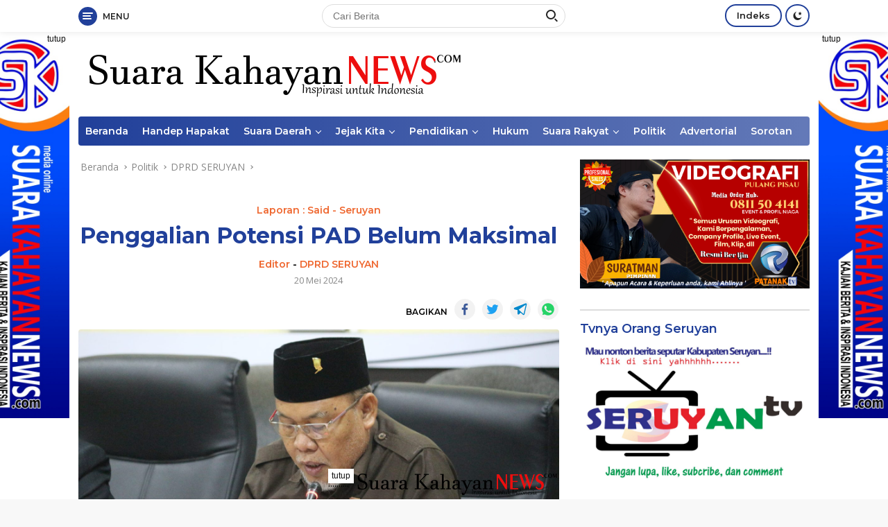

--- FILE ---
content_type: text/html; charset=UTF-8
request_url: https://www.suarakahayannews.com/penggalian-potensi-pad-belum-maksimal/
body_size: 20712
content:
<!doctype html><html lang="id" itemscope itemtype="https://schema.org/BlogPosting"><head><meta charset="UTF-8"><meta name="viewport" content="width=device-width, initial-scale=1"><link rel="profile" href="https://gmpg.org/xfn/11"><link media="all" href="https://www.suarakahayannews.com/wp-content/cache/autoptimize/css/autoptimize_eb21f493e1525798030dcb6adc1cadb1.css" rel="stylesheet"><title>Penggalian Potensi PAD Belum Maksimal &#8211; Suarakahayannews.com</title>  <script type="text/template" id="pvc-stats-view-template"><i class="pvc-stats-icon medium" aria-hidden="true"><svg aria-hidden="true" focusable="false" data-prefix="far" data-icon="chart-bar" role="img" xmlns="http://www.w3.org/2000/svg" viewBox="0 0 512 512" class="svg-inline--fa fa-chart-bar fa-w-16 fa-2x"><path fill="currentColor" d="M396.8 352h22.4c6.4 0 12.8-6.4 12.8-12.8V108.8c0-6.4-6.4-12.8-12.8-12.8h-22.4c-6.4 0-12.8 6.4-12.8 12.8v230.4c0 6.4 6.4 12.8 12.8 12.8zm-192 0h22.4c6.4 0 12.8-6.4 12.8-12.8V140.8c0-6.4-6.4-12.8-12.8-12.8h-22.4c-6.4 0-12.8 6.4-12.8 12.8v198.4c0 6.4 6.4 12.8 12.8 12.8zm96 0h22.4c6.4 0 12.8-6.4 12.8-12.8V204.8c0-6.4-6.4-12.8-12.8-12.8h-22.4c-6.4 0-12.8 6.4-12.8 12.8v134.4c0 6.4 6.4 12.8 12.8 12.8zM496 400H48V80c0-8.84-7.16-16-16-16H16C7.16 64 0 71.16 0 80v336c0 17.67 14.33 32 32 32h464c8.84 0 16-7.16 16-16v-16c0-8.84-7.16-16-16-16zm-387.2-48h22.4c6.4 0 12.8-6.4 12.8-12.8v-70.4c0-6.4-6.4-12.8-12.8-12.8h-22.4c-6.4 0-12.8 6.4-12.8 12.8v70.4c0 6.4 6.4 12.8 12.8 12.8z" class=""></path></svg></i>
	 <%= total_view %> kali dilihat	<% if ( today_view > 0 ) { %>
		<span class="views_today">,  <%= today_view %> kali dilihat hari ini</span>
	<% } %>
	</span></script> <meta name='robots' content='max-image-preview:large' /><link rel='dns-prefetch' href='//www.googletagmanager.com' /><link rel='dns-prefetch' href='//stats.wp.com' /><link rel='dns-prefetch' href='//fonts.googleapis.com' /><link rel='dns-prefetch' href='//pagead2.googlesyndication.com' /><link rel='preconnect' href='//c0.wp.com' /><link rel="alternate" type="application/rss+xml" title="Suarakahayannews.com &raquo; Feed" href="https://www.suarakahayannews.com/feed/" /><link rel="alternate" type="application/rss+xml" title="Suarakahayannews.com &raquo; Umpan Komentar" href="https://www.suarakahayannews.com/comments/feed/" /><link rel="alternate" type="application/rss+xml" title="Suarakahayannews.com &raquo; Penggalian Potensi PAD Belum Maksimal Umpan Komentar" href="https://www.suarakahayannews.com/penggalian-potensi-pad-belum-maksimal/feed/" /><link rel="alternate" title="oEmbed (JSON)" type="application/json+oembed" href="https://www.suarakahayannews.com/wp-json/oembed/1.0/embed?url=https%3A%2F%2Fwww.suarakahayannews.com%2Fpenggalian-potensi-pad-belum-maksimal%2F" /><link rel="alternate" title="oEmbed (XML)" type="text/xml+oembed" href="https://www.suarakahayannews.com/wp-json/oembed/1.0/embed?url=https%3A%2F%2Fwww.suarakahayannews.com%2Fpenggalian-potensi-pad-belum-maksimal%2F&#038;format=xml" /><link rel='stylesheet' id='dashicons-css' href='https://www.suarakahayannews.com/wp-includes/css/dashicons.min.css?ver=6.9' media='all' /><link crossorigin="anonymous" rel='stylesheet' id='wpberita-fonts-css' href='https://fonts.googleapis.com/css?family=Montserrat%3A600%2C600italic%2C700%7COpen+Sans%3A400%2Citalic%2C600&#038;subset=latin&#038;display=swap&#038;ver=1.0.7' media='all' /><link rel='stylesheet' id='a3pvc-css' href='//www.suarakahayannews.com/wp-content/uploads/sass/pvc.min.css?ver=1761472151' media='all' /> <script src="https://www.suarakahayannews.com/wp-includes/js/jquery/jquery.min.js?ver=3.7.1" id="jquery-core-js"></script> <script src="https://www.suarakahayannews.com/wp-includes/js/jquery/jquery-migrate.min.js?ver=3.4.1" id="jquery-migrate-js"></script> <script src="https://www.suarakahayannews.com/wp-includes/js/underscore.min.js?ver=1.13.7" id="underscore-js"></script> <script src="https://www.suarakahayannews.com/wp-includes/js/backbone.min.js?ver=1.6.0" id="backbone-js"></script> <script id="a3-pvc-backbone-js-extra">var pvc_vars = {"rest_api_url":"https://www.suarakahayannews.com/wp-json/pvc/v1","ajax_url":"https://www.suarakahayannews.com/wp-admin/admin-ajax.php","security":"f85d0b777d","ajax_load_type":"rest_api"};
//# sourceURL=a3-pvc-backbone-js-extra</script> <script src="https://www.suarakahayannews.com/wp-content/plugins/page-views-count/assets/js/pvc.backbone.min.js?ver=2.8.7" id="a3-pvc-backbone-js"></script> 
 <script src="https://www.googletagmanager.com/gtag/js?id=G-8R0L25L60Y" id="google_gtagjs-js" async></script> <script id="google_gtagjs-js-after">window.dataLayer = window.dataLayer || [];function gtag(){dataLayer.push(arguments);}
gtag("set","linker",{"domains":["www.suarakahayannews.com"]});
gtag("js", new Date());
gtag("set", "developer_id.dZTNiMT", true);
gtag("config", "G-8R0L25L60Y");
//# sourceURL=google_gtagjs-js-after</script> <meta property="og:image" content="https://www.suarakahayannews.com/wp-content/uploads/2024/05/20_Penggalian-Potensi-PAD-Belum-Maksimal.jpg"><meta property="og:image:secure_url" content="https://www.suarakahayannews.com/wp-content/uploads/2024/05/20_Penggalian-Potensi-PAD-Belum-Maksimal.jpg"><meta property="og:image:width" content="2048"><meta property="og:image:height" content="1365"><meta property="og:image:alt" content="Anggota DPRD Seruyan, Argiansyah, ketika menyampaikan penggalian PAD di setiap PBS yang berinvestasi belum maksimal. Pemda perlu melakukan penggalian dan jemput bola untuk meningkatkan pendapatan daerah. Foto: Said SK_News."><meta property="og:image:type" content="image/jpeg"><meta property="og:description" content="SKNews, Seruyan - Penggalian potensi pendapatan asli daerah (PAD) di Kabupaten Seruyan dinilai belum maksimal, pemerintah daerah (pemda) setempat melalui instansi terkait didorong agar lebih aktif melakukan jemput bola dan tegas dalam memungut pajak. Anggota Dewan Perwakilan Rakyat Daerah (DPRD) Seruyan, Argiansyah mengungkapkan, sebenarnya potensi PAD yang ada saat ini dinilai sangat melimpah. Namun, pemungutan..."><meta property="og:type" content="article"><meta property="og:locale" content="id"><meta property="og:site_name" content="Suarakahayannews.com"><meta property="og:title" content="Penggalian Potensi PAD Belum Maksimal"><meta property="og:url" content="https://www.suarakahayannews.com/penggalian-potensi-pad-belum-maksimal/"><meta property="og:updated_time" content="2024-05-20T18:55:43+07:00"><meta property="article:tag" content="anggota DPRD Seruyan"><meta property="article:tag" content="Argiansyah"><meta property="article:tag" content="PAD belum maksimal"><meta property="article:published_time" content="2024-05-20T11:55:43+00:00"><meta property="article:modified_time" content="2024-05-20T11:55:43+00:00"><meta property="article:section" content="DPRD SERUYAN"><meta property="article:author:first_name" content="suratman"><meta property="article:author:last_name" content="ratman"><meta property="article:author:username" content="Editor"><meta property="twitter:partner" content="ogwp"><meta property="twitter:card" content="summary_large_image"><meta property="twitter:image" content="https://www.suarakahayannews.com/wp-content/uploads/2024/05/20_Penggalian-Potensi-PAD-Belum-Maksimal.jpg"><meta property="twitter:image:alt" content="Anggota DPRD Seruyan, Argiansyah, ketika menyampaikan penggalian PAD di setiap PBS yang berinvestasi belum maksimal. Pemda perlu melakukan penggalian dan jemput bola untuk meningkatkan pendapatan daerah. Foto: Said SK_News."><meta property="twitter:title" content="Penggalian Potensi PAD Belum Maksimal"><meta property="twitter:description" content="SKNews, Seruyan - Penggalian potensi pendapatan asli daerah (PAD) di Kabupaten Seruyan dinilai belum maksimal, pemerintah daerah (pemda) setempat melalui instansi terkait didorong agar lebih aktif..."><meta property="twitter:url" content="https://www.suarakahayannews.com/penggalian-potensi-pad-belum-maksimal/"><meta itemprop="image" content="https://www.suarakahayannews.com/wp-content/uploads/2024/05/20_Penggalian-Potensi-PAD-Belum-Maksimal.jpg"><meta itemprop="name" content="Penggalian Potensi PAD Belum Maksimal"><meta itemprop="description" content="SKNews, Seruyan - Penggalian potensi pendapatan asli daerah (PAD) di Kabupaten Seruyan dinilai belum maksimal, pemerintah daerah (pemda) setempat melalui instansi terkait didorong agar lebih aktif melakukan jemput bola dan tegas dalam memungut pajak. Anggota Dewan Perwakilan Rakyat Daerah (DPRD) Seruyan, Argiansyah mengungkapkan, sebenarnya potensi PAD yang ada saat ini dinilai sangat melimpah. Namun, pemungutan..."><meta itemprop="datePublished" content="2024-05-20"><meta itemprop="dateModified" content="2024-05-20T11:55:43+00:00"><meta itemprop="author" content="Editor"><meta property="profile:first_name" content="suratman"><meta property="profile:last_name" content="ratman"><meta property="profile:username" content="Editor"><link rel="https://api.w.org/" href="https://www.suarakahayannews.com/wp-json/" /><link rel="alternate" title="JSON" type="application/json" href="https://www.suarakahayannews.com/wp-json/wp/v2/posts/18864" /><link rel="EditURI" type="application/rsd+xml" title="RSD" href="https://www.suarakahayannews.com/xmlrpc.php?rsd" /><meta name="generator" content="WordPress 6.9" /><link rel="canonical" href="https://www.suarakahayannews.com/penggalian-potensi-pad-belum-maksimal/" /><link rel='shortlink' href='https://www.suarakahayannews.com/?p=18864' /><meta name="generator" content="Site Kit by Google 1.168.0" /><script id="wpcp_disable_selection" type="text/javascript">var image_save_msg='You are not allowed to save images!';
	var no_menu_msg='Context Menu disabled!';
	var smessage = "Content is protected !!";

function disableEnterKey(e)
{
	var elemtype = e.target.tagName;
	
	elemtype = elemtype.toUpperCase();
	
	if (elemtype == "TEXT" || elemtype == "TEXTAREA" || elemtype == "INPUT" || elemtype == "PASSWORD" || elemtype == "SELECT" || elemtype == "OPTION" || elemtype == "EMBED")
	{
		elemtype = 'TEXT';
	}
	
	if (e.ctrlKey){
     var key;
     if(window.event)
          key = window.event.keyCode;     //IE
     else
          key = e.which;     //firefox (97)
    //if (key != 17) alert(key);
     if (elemtype!= 'TEXT' && (key == 97 || key == 65 || key == 67 || key == 99 || key == 88 || key == 120 || key == 26 || key == 85  || key == 86 || key == 83 || key == 43 || key == 73))
     {
		if(wccp_free_iscontenteditable(e)) return true;
		show_wpcp_message('You are not allowed to copy content or view source');
		return false;
     }else
     	return true;
     }
}


/*For contenteditable tags*/
function wccp_free_iscontenteditable(e)
{
	var e = e || window.event; // also there is no e.target property in IE. instead IE uses window.event.srcElement
  	
	var target = e.target || e.srcElement;

	var elemtype = e.target.nodeName;
	
	elemtype = elemtype.toUpperCase();
	
	var iscontenteditable = "false";
		
	if(typeof target.getAttribute!="undefined" ) iscontenteditable = target.getAttribute("contenteditable"); // Return true or false as string
	
	var iscontenteditable2 = false;
	
	if(typeof target.isContentEditable!="undefined" ) iscontenteditable2 = target.isContentEditable; // Return true or false as boolean

	if(target.parentElement.isContentEditable) iscontenteditable2 = true;
	
	if (iscontenteditable == "true" || iscontenteditable2 == true)
	{
		if(typeof target.style!="undefined" ) target.style.cursor = "text";
		
		return true;
	}
}

////////////////////////////////////
function disable_copy(e)
{	
	var e = e || window.event; // also there is no e.target property in IE. instead IE uses window.event.srcElement
	
	var elemtype = e.target.tagName;
	
	elemtype = elemtype.toUpperCase();
	
	if (elemtype == "TEXT" || elemtype == "TEXTAREA" || elemtype == "INPUT" || elemtype == "PASSWORD" || elemtype == "SELECT" || elemtype == "OPTION" || elemtype == "EMBED")
	{
		elemtype = 'TEXT';
	}
	
	if(wccp_free_iscontenteditable(e)) return true;
	
	var isSafari = /Safari/.test(navigator.userAgent) && /Apple Computer/.test(navigator.vendor);
	
	var checker_IMG = '';
	if (elemtype == "IMG" && checker_IMG == 'checked' && e.detail >= 2) {show_wpcp_message(alertMsg_IMG);return false;}
	if (elemtype != "TEXT")
	{
		if (smessage !== "" && e.detail == 2)
			show_wpcp_message(smessage);
		
		if (isSafari)
			return true;
		else
			return false;
	}	
}

//////////////////////////////////////////
function disable_copy_ie()
{
	var e = e || window.event;
	var elemtype = window.event.srcElement.nodeName;
	elemtype = elemtype.toUpperCase();
	if(wccp_free_iscontenteditable(e)) return true;
	if (elemtype == "IMG") {show_wpcp_message(alertMsg_IMG);return false;}
	if (elemtype != "TEXT" && elemtype != "TEXTAREA" && elemtype != "INPUT" && elemtype != "PASSWORD" && elemtype != "SELECT" && elemtype != "OPTION" && elemtype != "EMBED")
	{
		return false;
	}
}	
function reEnable()
{
	return true;
}
document.onkeydown = disableEnterKey;
document.onselectstart = disable_copy_ie;
if(navigator.userAgent.indexOf('MSIE')==-1)
{
	document.onmousedown = disable_copy;
	document.onclick = reEnable;
}
function disableSelection(target)
{
    //For IE This code will work
    if (typeof target.onselectstart!="undefined")
    target.onselectstart = disable_copy_ie;
    
    //For Firefox This code will work
    else if (typeof target.style.MozUserSelect!="undefined")
    {target.style.MozUserSelect="none";}
    
    //All other  (ie: Opera) This code will work
    else
    target.onmousedown=function(){return false}
    target.style.cursor = "default";
}
//Calling the JS function directly just after body load
window.onload = function(){disableSelection(document.body);};

//////////////////special for safari Start////////////////
var onlongtouch;
var timer;
var touchduration = 1000; //length of time we want the user to touch before we do something

var elemtype = "";
function touchstart(e) {
	var e = e || window.event;
  // also there is no e.target property in IE.
  // instead IE uses window.event.srcElement
  	var target = e.target || e.srcElement;
	
	elemtype = window.event.srcElement.nodeName;
	
	elemtype = elemtype.toUpperCase();
	
	if(!wccp_pro_is_passive()) e.preventDefault();
	if (!timer) {
		timer = setTimeout(onlongtouch, touchduration);
	}
}

function touchend() {
    //stops short touches from firing the event
    if (timer) {
        clearTimeout(timer);
        timer = null;
    }
	onlongtouch();
}

onlongtouch = function(e) { //this will clear the current selection if anything selected
	
	if (elemtype != "TEXT" && elemtype != "TEXTAREA" && elemtype != "INPUT" && elemtype != "PASSWORD" && elemtype != "SELECT" && elemtype != "EMBED" && elemtype != "OPTION")	
	{
		if (window.getSelection) {
			if (window.getSelection().empty) {  // Chrome
			window.getSelection().empty();
			} else if (window.getSelection().removeAllRanges) {  // Firefox
			window.getSelection().removeAllRanges();
			}
		} else if (document.selection) {  // IE?
			document.selection.empty();
		}
		return false;
	}
};

document.addEventListener("DOMContentLoaded", function(event) { 
    window.addEventListener("touchstart", touchstart, false);
    window.addEventListener("touchend", touchend, false);
});

function wccp_pro_is_passive() {

  var cold = false,
  hike = function() {};

  try {
	  const object1 = {};
  var aid = Object.defineProperty(object1, 'passive', {
  get() {cold = true}
  });
  window.addEventListener('test', hike, aid);
  window.removeEventListener('test', hike, aid);
  } catch (e) {}

  return cold;
}
/*special for safari End*/</script> <script id="wpcp_disable_Right_Click" type="text/javascript">document.ondragstart = function() { return false;}
	function nocontext(e) {
	   return false;
	}
	document.oncontextmenu = nocontext;</script> <script id="wpcp_css_disable_selection" type="text/javascript">var e = document.getElementsByTagName('body')[0];
if(e)
{
	e.setAttribute('unselectable',"on");
}</script> <link rel="pingback" href="https://www.suarakahayannews.com/xmlrpc.php"><meta name="google-adsense-platform-account" content="ca-host-pub-2644536267352236"><meta name="google-adsense-platform-domain" content="sitekit.withgoogle.com"><link rel="amphtml" href="https://www.suarakahayannews.com/penggalian-potensi-pad-belum-maksimal/?amp=1">  <script async src="https://pagead2.googlesyndication.com/pagead/js/adsbygoogle.js?client=ca-pub-4933966796942980&amp;host=ca-host-pub-2644536267352236" crossorigin="anonymous"></script> <link rel="icon" href="https://www.suarakahayannews.com/wp-content/uploads/2021/11/kop-bulat-100x75.jpg" sizes="32x32" /><link rel="icon" href="https://www.suarakahayannews.com/wp-content/uploads/2021/11/kop-bulat.jpg" sizes="192x192" /><link rel="apple-touch-icon" href="https://www.suarakahayannews.com/wp-content/uploads/2021/11/kop-bulat.jpg" /><meta name="msapplication-TileImage" content="https://www.suarakahayannews.com/wp-content/uploads/2021/11/kop-bulat.jpg" /></head><body data-rsssl=1 class="wp-singular post-template-default single single-post postid-18864 single-format-chat wp-custom-logo wp-embed-responsive wp-theme-wpberita unselectable idtheme kentooz"> <a class="skip-link screen-reader-text" href="#primary">Langsung ke konten</a><div id="topnavwrap" class="gmr-topnavwrap clearfix"><div class="container"><div class="list-table"><div class="table-row"><div class="table-cell gmr-table-date"> <a id="gmr-responsive-menu" title="Menu" href="#menus" rel="nofollow"><div class="ktz-i-wrap"><span class="ktz-i"></span><span class="ktz-i"></span><span class="ktz-i"></span></div><div id="textmenu-id" class="gmr-textmenu heading-text">Menu</div></a><div class="gmr-logo-mobile"><a class="custom-logo-link" href="https://www.suarakahayannews.com" title="Suarakahayannews.com" rel="home"><noscript><img class="custom-logo" src="https://www.suarakahayannews.com/wp-content/uploads/2021/11/Kop-web-Suara-Kahayan.png" width="561" height="82" alt="Suarakahayannews.com" loading="lazy" /></noscript><img class="lazyload custom-logo" src='data:image/svg+xml,%3Csvg%20xmlns=%22http://www.w3.org/2000/svg%22%20viewBox=%220%200%20561%2082%22%3E%3C/svg%3E' data-src="https://www.suarakahayannews.com/wp-content/uploads/2021/11/Kop-web-Suara-Kahayan.png" width="561" height="82" alt="Suarakahayannews.com" loading="lazy" /></a></div></div><div class="table-cell gmr-table-search"><form method="get" class="gmr-searchform searchform" action="https://www.suarakahayannews.com/"> <input type="text" name="s" id="s" placeholder="Cari Berita" /> <input type="hidden" name="post_type" value="post" /> <button type="submit" class="gmr-search-submit gmr-search-icon"><div class="ktz-is-wrap"><span class="ktz-is"></span><span class="ktz-is"></span></div></button></form></div><div class="table-cell gmr-menuright"><div class="pull-right"><a href="https://www.suarakahayannews.com/indeks/" class="topnav-button nomobile heading-text" title="Indeks">Indeks</a><a class="darkmode-button topnav-button" title="Mode Gelap" href="#" rel="nofollow"><svg xmlns="http://www.w3.org/2000/svg" xmlns:xlink="http://www.w3.org/1999/xlink" aria-hidden="true" focusable="false" width="0.95em" height="1em" style="vertical-align: -0.125em;-ms-transform: rotate(360deg); -webkit-transform: rotate(360deg); transform: rotate(360deg);" preserveAspectRatio="xMidYMid meet" viewBox="0 0 16 17"><g fill="#888888" fill-rule="evenodd"><path d="M10.705 13.274A6.888 6.888 0 0 1 6.334 1.065C2.748 1.892.072 5.099.072 8.936a8.084 8.084 0 0 0 8.084 8.085c3.838 0 7.043-2.676 7.871-6.263a6.868 6.868 0 0 1-5.322 2.516z"/><path d="M12.719 1.021l1.025 2.203l2.293.352l-1.658 1.715l.391 2.42l-2.051-1.143l-2.051 1.143l.391-2.42l-1.661-1.715l2.294-.352l1.027-2.203z"/></g></svg></a><div class="gmr-search-btn"> <a id="search-menu-button" class="topnav-button gmr-search-icon" href="#" rel="nofollow"><div class="ktz-is-wrap"><span class="ktz-is"></span><span class="ktz-is"></span></div></a><div id="search-dropdown-container" class="search-dropdown search"><form method="get" class="gmr-searchform searchform" action="https://www.suarakahayannews.com/"> <input type="text" name="s" id="s" placeholder="Cari Berita" /> <button type="submit" class="gmr-search-submit gmr-search-icon"><div class="ktz-is-wrap"><span class="ktz-is"></span><span class="ktz-is"></span></div></button></form></div></div></div></div></div></div></div></div><div id="page" class="site"><div class="gmr-floatbanner gmr-floatbanner-left"><div class="inner-floatleft"><button onclick="parentNode.remove()" title="tutup">tutup</button><noscript><img class="wp-image-9475 aligncenter" src="https://www.suarakahayannews.com/wp-content/uploads/2022/04/barner-1.jpeg" alt="" width="135" height="558" /></noscript><img class="lazyload wp-image-9475 aligncenter" src='data:image/svg+xml,%3Csvg%20xmlns=%22http://www.w3.org/2000/svg%22%20viewBox=%220%200%20135%20558%22%3E%3C/svg%3E' data-src="https://www.suarakahayannews.com/wp-content/uploads/2022/04/barner-1.jpeg" alt="" width="135" height="558" /></div></div><div class="gmr-floatbanner gmr-floatbanner-right"><div class="inner-floatright"><button onclick="parentNode.remove()" title="tutup">tutup</button><noscript><img class="wp-image-9475 aligncenter" src="https://www.suarakahayannews.com/wp-content/uploads/2022/04/barner-1.jpeg" alt="" width="135" height="558" /></noscript><img class="lazyload wp-image-9475 aligncenter" src='data:image/svg+xml,%3Csvg%20xmlns=%22http://www.w3.org/2000/svg%22%20viewBox=%220%200%20135%20558%22%3E%3C/svg%3E' data-src="https://www.suarakahayannews.com/wp-content/uploads/2022/04/barner-1.jpeg" alt="" width="135" height="558" /></div></div><header id="masthead" class="site-header"><div class="container"><div class="site-branding"><div class="gmr-logo"><a class="custom-logo-link" href="https://www.suarakahayannews.com" title="Suarakahayannews.com" rel="home"><noscript><img class="custom-logo" src="https://www.suarakahayannews.com/wp-content/uploads/2021/11/Kop-web-Suara-Kahayan.png" width="561" height="82" alt="Suarakahayannews.com" loading="lazy" /></noscript><img class="lazyload custom-logo" src='data:image/svg+xml,%3Csvg%20xmlns=%22http://www.w3.org/2000/svg%22%20viewBox=%220%200%20561%2082%22%3E%3C/svg%3E' data-src="https://www.suarakahayannews.com/wp-content/uploads/2021/11/Kop-web-Suara-Kahayan.png" width="561" height="82" alt="Suarakahayannews.com" loading="lazy" /></a></div></div></div></header><div id="main-nav-wrap" class="gmr-mainmenu-wrap"><div class="container"><nav id="main-nav" class="main-navigation gmr-mainmenu"><ul id="primary-menu" class="menu"><li id="menu-item-2095" class="menu-item menu-item-type-custom menu-item-object-custom menu-item-home menu-item-2095"><a href="https://www.suarakahayannews.com">Beranda</a></li><li id="menu-item-7069" class="menu-item menu-item-type-taxonomy menu-item-object-category menu-item-7069"><a href="https://www.suarakahayannews.com/category/handep-hapakat/">Handep Hapakat</a></li><li id="menu-item-2684" class="menu-item menu-item-type-taxonomy menu-item-object-category menu-item-has-children menu-item-2684"><a href="https://www.suarakahayannews.com/category/suara-daerah/">Suara Daerah</a><ul class="sub-menu"><li id="menu-item-11735" class="menu-item menu-item-type-taxonomy menu-item-object-category menu-item-11735"><a href="https://www.suarakahayannews.com/category/suara-daerah/provinsi-kalteng/">KALIMANTAN TENGAH</a></li><li id="menu-item-16993" class="menu-item menu-item-type-taxonomy menu-item-object-category menu-item-16993"><a href="https://www.suarakahayannews.com/category/suara-daerah/lintas-provinsi/">LINTAS DAERAH</a></li><li id="menu-item-18103" class="menu-item menu-item-type-taxonomy menu-item-object-category menu-item-18103"><a href="https://www.suarakahayannews.com/category/suara-daerah/">Suara SERUYAN</a></li></ul></li><li id="menu-item-2675" class="menu-item menu-item-type-taxonomy menu-item-object-category menu-item-has-children menu-item-2675"><a href="https://www.suarakahayannews.com/category/suara-kecamatan/">Jejak Kita</a><ul class="sub-menu"><li id="menu-item-2676" class="menu-item menu-item-type-taxonomy menu-item-object-category menu-item-2676"><a href="https://www.suarakahayannews.com/category/suara-kecamatan/banama-tingang/">Banama Tingang</a></li><li id="menu-item-2677" class="menu-item menu-item-type-taxonomy menu-item-object-category menu-item-2677"><a href="https://www.suarakahayannews.com/category/suara-kecamatan/jabiren-raya/">Jabiren Raya</a></li><li id="menu-item-2678" class="menu-item menu-item-type-taxonomy menu-item-object-category menu-item-2678"><a href="https://www.suarakahayannews.com/category/suara-kecamatan/kahayan-hilir/">Kahayan Hilir</a></li><li id="menu-item-2679" class="menu-item menu-item-type-taxonomy menu-item-object-category menu-item-2679"><a href="https://www.suarakahayannews.com/category/suara-kecamatan/kahayan-kuala/">Kahayan Kuala</a></li><li id="menu-item-2680" class="menu-item menu-item-type-taxonomy menu-item-object-category menu-item-2680"><a href="https://www.suarakahayannews.com/category/suara-kecamatan/kahayan-tengah/">Kahayan Tengah</a></li><li id="menu-item-2681" class="menu-item menu-item-type-taxonomy menu-item-object-category menu-item-2681"><a href="https://www.suarakahayannews.com/category/suara-kecamatan/maliku/">Maliku</a></li><li id="menu-item-2682" class="menu-item menu-item-type-taxonomy menu-item-object-category menu-item-2682"><a href="https://www.suarakahayannews.com/category/suara-kecamatan/pandih-batu/">Pandih Batu</a></li><li id="menu-item-2683" class="menu-item menu-item-type-taxonomy menu-item-object-category menu-item-2683"><a href="https://www.suarakahayannews.com/category/suara-kecamatan/sebangau-kuala/">Sebangau Kuala</a></li></ul></li><li id="menu-item-2685" class="menu-item menu-item-type-taxonomy menu-item-object-category menu-item-has-children menu-item-2685"><a href="https://www.suarakahayannews.com/category/pendidikan/">Pendidikan</a><ul class="sub-menu"><li id="menu-item-2688" class="menu-item menu-item-type-taxonomy menu-item-object-category menu-item-2688"><a href="https://www.suarakahayannews.com/category/pendidikan/sekolah-dasar/">Pendidikan Sekolah</a></li><li id="menu-item-2686" class="menu-item menu-item-type-taxonomy menu-item-object-category menu-item-2686"><a href="https://www.suarakahayannews.com/category/pendidikan/pendikan-agama/">Pendikan Agama</a></li><li id="menu-item-2691" class="menu-item menu-item-type-taxonomy menu-item-object-category menu-item-2691"><a href="https://www.suarakahayannews.com/category/pendidikan/usia-dini/">Usia Dini</a></li><li id="menu-item-2690" class="menu-item menu-item-type-taxonomy menu-item-object-category menu-item-2690"><a href="https://www.suarakahayannews.com/category/pendidikan/sltp/">SLTP</a></li><li id="menu-item-2689" class="menu-item menu-item-type-taxonomy menu-item-object-category menu-item-2689"><a href="https://www.suarakahayannews.com/category/pendidikan/slta/">SLTA</a></li><li id="menu-item-2687" class="menu-item menu-item-type-taxonomy menu-item-object-category menu-item-2687"><a href="https://www.suarakahayannews.com/category/pendidikan/perguruan-tinggi/">Perguruan Tinggi</a></li></ul></li><li id="menu-item-2692" class="menu-item menu-item-type-taxonomy menu-item-object-category menu-item-2692"><a href="https://www.suarakahayannews.com/category/derap-hukum/">Hukum</a></li><li id="menu-item-2693" class="menu-item menu-item-type-taxonomy menu-item-object-category current-post-ancestor menu-item-has-children menu-item-2693"><a href="https://www.suarakahayannews.com/category/politik/">Suara Rakyat</a><ul class="sub-menu"><li id="menu-item-16992" class="menu-item menu-item-type-taxonomy menu-item-object-category menu-item-16992"><a href="https://www.suarakahayannews.com/category/politik/dprd-pulang-pisau/">DPRD PULANG PISAU</a></li><li id="menu-item-7490" class="menu-item menu-item-type-taxonomy menu-item-object-category current-post-ancestor current-menu-parent current-post-parent menu-item-7490"><a href="https://www.suarakahayannews.com/category/politik/dprd-seruyan-politik/">DPRD SERUYAN</a></li></ul></li><li id="menu-item-16984" class="menu-item menu-item-type-taxonomy menu-item-object-category current-post-ancestor menu-item-16984"><a href="https://www.suarakahayannews.com/category/politik/">Politik</a></li><li id="menu-item-7068" class="menu-item menu-item-type-taxonomy menu-item-object-category menu-item-7068"><a href="https://www.suarakahayannews.com/category/advetorial/">Advertorial</a></li><li id="menu-item-2694" class="menu-item menu-item-type-taxonomy menu-item-object-category menu-item-2694"><a href="https://www.suarakahayannews.com/category/serba-serbi/">Sorotan</a></li></ul></nav></div></div><div id="content" class="gmr-content"><div class="container"><div class="row"><main id="primary" class="site-main col-md-8"><article id="post-18864" class="content-single post-18864 post type-post status-publish format-chat has-post-thumbnail hentry category-dprd-seruyan-politik tag-anggota-dprd-seruyan tag-argiansyah tag-pad-belum-maksimal post_format-post-format-chat newstopic-laporan-said-seruyan"><div class="breadcrumbs" itemscope itemtype="https://schema.org/BreadcrumbList"> <span class="first-cl" itemprop="itemListElement" itemscope itemtype="https://schema.org/ListItem"> <a itemscope itemtype="https://schema.org/WebPage" itemprop="item" itemid="https://www.suarakahayannews.com/" href="https://www.suarakahayannews.com/"><span itemprop="name">Beranda</span></a> <span itemprop="position" content="1"></span> </span> <span class="separator"></span> <span class="0-cl" itemprop="itemListElement" itemscope itemtype="http://schema.org/ListItem"> <a itemscope itemtype="https://schema.org/WebPage" itemprop="item" itemid="https://www.suarakahayannews.com/category/politik/" href="https://www.suarakahayannews.com/category/politik/"><span itemprop="name">Politik</span></a> <span itemprop="position" content="2"></span> </span> <span class="separator"></span> <span class="1-cl" itemprop="itemListElement" itemscope itemtype="http://schema.org/ListItem"> <a itemscope itemtype="https://schema.org/WebPage" itemprop="item" itemid="https://www.suarakahayannews.com/category/politik/dprd-seruyan-politik/" href="https://www.suarakahayannews.com/category/politik/dprd-seruyan-politik/"><span itemprop="name">DPRD SERUYAN</span></a> <span itemprop="position" content="3"></span> </span> <span class="separator"></span> <span class="last-cl" itemscope itemtype="https://schema.org/ListItem"> <span itemprop="name">Penggalian Potensi PAD Belum Maksimal</span> <span itemprop="position" content="4"></span> </span></div><header class="entry-header entry-header-single"><div class="gmr-meta-topic heading-text"><strong><a href="https://www.suarakahayannews.com/topic/laporan-said-seruyan/" rel="tag">Laporan : Said - Seruyan</a></strong></div><h1 class="entry-title"><strong>Penggalian Potensi PAD Belum Maksimal</strong></h1><div class="gmr-meta-topic heading-text"><span class="author vcard"><a class="url fn n" href="https://www.suarakahayannews.com/author/admin/" title="Editor">Editor</a></span> - <span class="cat-links-content"><a href="https://www.suarakahayannews.com/category/politik/dprd-seruyan-politik/" rel="category tag">DPRD SERUYAN</a></span></div><div class="meta-content gmr-content-metasingle"><span class="posted-on"><time class="entry-date published updated" datetime="2024-05-20T18:55:43+07:00">20 Mei 2024</time></span></div></header><div class="list-table clearfix"><div class="table-row"><div class="table-cell gmr-content-share"><ul class="gmr-socialicon-share pull-right"><li class="text-social heading-text"><strong>Bagikan</strong></li><li class="facebook"><a href="https://www.facebook.com/sharer/sharer.php?u=https%3A%2F%2Fwww.suarakahayannews.com%2Fpenggalian-potensi-pad-belum-maksimal%2F" target="_blank" rel="nofollow" title="Facebook Share"><svg xmlns="http://www.w3.org/2000/svg" xmlns:xlink="http://www.w3.org/1999/xlink" aria-hidden="true" focusable="false" width="24" height="24" style="vertical-align: -0.125em;-ms-transform: rotate(360deg); -webkit-transform: rotate(360deg); transform: rotate(360deg);" preserveAspectRatio="xMidYMid meet" viewBox="0 0 24 24"><path d="M13.397 20.997v-8.196h2.765l.411-3.209h-3.176V7.548c0-.926.258-1.56 1.587-1.56h1.684V3.127A22.336 22.336 0 0 0 14.201 3c-2.444 0-4.122 1.492-4.122 4.231v2.355H7.332v3.209h2.753v8.202h3.312z" fill="#3C5A99"/><rect x="0" y="0" width="24" height="24" fill="rgba(0, 0, 0, 0)" /></svg></a></li><li class="twitter"><a href="https://twitter.com/share?url=https%3A%2F%2Fwww.suarakahayannews.com%2Fpenggalian-potensi-pad-belum-maksimal%2F&amp;text=Penggalian%20Potensi%20PAD%20Belum%20Maksimal" target="_blank" rel="nofollow" title="Tweet Ini"><svg xmlns="http://www.w3.org/2000/svg" xmlns:xlink="http://www.w3.org/1999/xlink" aria-hidden="true" focusable="false" width="24" height="24" style="vertical-align: -0.125em;-ms-transform: rotate(360deg); -webkit-transform: rotate(360deg); transform: rotate(360deg);" preserveAspectRatio="xMidYMid meet" viewBox="0 0 100 100"><path d="M88.5 26.12a31.562 31.562 0 0 1-9.073 2.486a15.841 15.841 0 0 0 6.945-8.738A31.583 31.583 0 0 1 76.341 23.7a15.783 15.783 0 0 0-11.531-4.988c-8.724 0-15.798 7.072-15.798 15.798c0 1.237.14 2.444.41 3.601c-13.13-.659-24.77-6.949-32.562-16.508a15.73 15.73 0 0 0-2.139 7.943a15.791 15.791 0 0 0 7.028 13.149a15.762 15.762 0 0 1-7.155-1.976c-.002.066-.002.131-.002.199c0 7.652 5.445 14.037 12.671 15.49a15.892 15.892 0 0 1-7.134.27c2.01 6.275 7.844 10.844 14.757 10.972a31.704 31.704 0 0 1-19.62 6.763c-1.275 0-2.532-.074-3.769-.221a44.715 44.715 0 0 0 24.216 7.096c29.058 0 44.948-24.071 44.948-44.945c0-.684-.016-1.367-.046-2.046A32.03 32.03 0 0 0 88.5 26.12z" fill="#1DA1F2"/><rect x="0" y="0" width="100" height="100" fill="rgba(0, 0, 0, 0)" /></svg></a></li><li class="telegram"><a href="https://t.me/share/url?url=https%3A%2F%2Fwww.suarakahayannews.com%2Fpenggalian-potensi-pad-belum-maksimal%2F&amp;text=Penggalian%20Potensi%20PAD%20Belum%20Maksimal" target="_blank" rel="nofollow" title="Telegram Share"><svg xmlns="http://www.w3.org/2000/svg" xmlns:xlink="http://www.w3.org/1999/xlink" aria-hidden="true" focusable="false" width="1em" height="1em" style="vertical-align: -0.125em;-ms-transform: rotate(360deg); -webkit-transform: rotate(360deg); transform: rotate(360deg);" preserveAspectRatio="xMidYMid meet" viewBox="0 0 256 256"><path d="M231.256 31.736a15.963 15.963 0 0 0-16.29-2.767L30.409 101.474a16 16 0 0 0 2.712 30.58L80 141.432v58.553a15.994 15.994 0 0 0 27.313 11.314l25.944-25.943l39.376 34.65a15.869 15.869 0 0 0 10.517 4.004a16.157 16.157 0 0 0 4.963-.787a15.865 15.865 0 0 0 10.685-11.654l37.614-164.132a15.96 15.96 0 0 0-5.156-15.7zm-48.054 176.258l-82.392-72.506l118.645-85.687z" fill="#0088cc"/><rect x="0" y="0" width="256" height="256" fill="rgba(0, 0, 0, 0)" /></svg></a></li><li class="whatsapp"><a href="https://api.whatsapp.com/send?text=Penggalian%20Potensi%20PAD%20Belum%20Maksimal https%3A%2F%2Fwww.suarakahayannews.com%2Fpenggalian-potensi-pad-belum-maksimal%2F" target="_blank" rel="nofollow" title="Kirim Ke WhatsApp"><svg xmlns="http://www.w3.org/2000/svg" xmlns:xlink="http://www.w3.org/1999/xlink" aria-hidden="true" focusable="false" width="24" height="24" style="vertical-align: -0.125em;-ms-transform: rotate(360deg); -webkit-transform: rotate(360deg); transform: rotate(360deg);" preserveAspectRatio="xMidYMid meet" viewBox="0 0 20 20"><path d="M16.8 5.7C14.4 2 9.5.9 5.7 3.2C2 5.5.8 10.5 3.2 14.2l.2.3l-.8 3l3-.8l.3.2c1.3.7 2.7 1.1 4.1 1.1c1.5 0 3-.4 4.3-1.2c3.7-2.4 4.8-7.3 2.5-11.1zm-2.1 7.7c-.4.6-.9 1-1.6 1.1c-.4 0-.9.2-2.9-.6c-1.7-.8-3.1-2.1-4.1-3.6c-.6-.7-.9-1.6-1-2.5c0-.8.3-1.5.8-2c.2-.2.4-.3.6-.3H7c.2 0 .4 0 .5.4c.2.5.7 1.7.7 1.8c.1.1.1.3 0 .4c.1.2 0 .4-.1.5c-.1.1-.2.3-.3.4c-.2.1-.3.3-.2.5c.4.6.9 1.2 1.4 1.7c.6.5 1.2.9 1.9 1.2c.2.1.4.1.5-.1s.6-.7.8-.9c.2-.2.3-.2.5-.1l1.6.8c.2.1.4.2.5.3c.1.3.1.7-.1 1z" fill="#25D366"/><rect x="0" y="0" width="20" height="20" fill="rgba(0, 0, 0, 0)" /></svg></a></li></ul></div></div></div><figure class="post-thumbnail gmr-thumbnail-single"> <img width="2048" height="1365" src="https://www.suarakahayannews.com/wp-content/uploads/2024/05/20_Penggalian-Potensi-PAD-Belum-Maksimal.jpg" class="attachment-post-thumbnail size-post-thumbnail wp-post-image" alt="" decoding="async" fetchpriority="high" srcset="https://www.suarakahayannews.com/wp-content/uploads/2024/05/20_Penggalian-Potensi-PAD-Belum-Maksimal.jpg 2048w, https://www.suarakahayannews.com/wp-content/uploads/2024/05/20_Penggalian-Potensi-PAD-Belum-Maksimal-768x512.jpg 768w, https://www.suarakahayannews.com/wp-content/uploads/2024/05/20_Penggalian-Potensi-PAD-Belum-Maksimal-1536x1024.jpg 1536w" sizes="(max-width: 2048px) 100vw, 2048px" /><figcaption class="wp-caption-text">Anggota DPRD Seruyan, Argiansyah, ketika menyampaikan penggalian PAD di setiap PBS yang berinvestasi belum maksimal. Pemda perlu melakukan penggalian dan jemput bola untuk meningkatkan pendapatan daerah. Foto: Said SK_News.</figcaption></figure><div class="single-wrap"><div class="entry-content entry-content-single clearfix have-stickybanner"><p><strong>SKNews, Seruyan &#8211; </strong>Penggalian potensi pendapatan asli daerah (PAD) di Kabupaten Seruyan dinilai belum maksimal, pemerintah daerah (pemda) setempat melalui instansi terkait didorong agar lebih aktif melakukan jemput bola dan tegas dalam memungut pajak.</p><p>Anggota Dewan Perwakilan Rakyat Daerah (DPRD) Seruyan, Argiansyah mengungkapkan, sebenarnya potensi PAD yang ada saat ini dinilai sangat melimpah. Namun, pemungutan dan penggalian pajak yang dilaksanakan masih belum maksimal dan terbentur dengan regulasi, bahkan saat dilakukan pemungutan para investor kurang kooperatif.</p><p>“Salah satu potensi pajak yang sangat melimpah berada di PBS, memang perlu ketegasan dalam melakukan pemungutan. Melalui sanksi dan tindakan tegas bagi yang mengabaikan juga bisa dilakukan,” katanya, Senin, (20/5/24).</p><p>Dijelaskannya, pemungutan yang perlu diupayakan di perusahaan besar swasta (PBS) yang berinvestasi yakni pajak air tanah. Belum lagi yang lainnya seperti kendaraan, alat berat, penerangan.</p><p>“Pajak dari setiap PBS ini belum maksimal, banyak ditemukan perusahaan yang menunggak pajak dan membuat pendapatan daerah menurun. Secara keseluruhan pajak yang sudah diterima belum mencapai 20 persen,” jelasnya.</p><p>Untuk itu, perlu komitmen bersama untuk meningkatkan PAD dari sektor pajak di setiap perusahaan. Tentunya PBS dalam hal ini harus memiliki kesadaran membayarkan pajak sesuai ketentuan yang ditetapkan. *.*</p><div class="gmr-banner-aftercontent text-center"><noscript><img class="alignnone wp-image-10635" src="https://www.suarakahayannews.com/wp-content/uploads/2022/08/Kop-KGM.jpg" alt="" width="522" height="224" /></noscript><img class="lazyload alignnone wp-image-10635" src='data:image/svg+xml,%3Csvg%20xmlns=%22http://www.w3.org/2000/svg%22%20viewBox=%220%200%20522%20224%22%3E%3C/svg%3E' data-src="https://www.suarakahayannews.com/wp-content/uploads/2022/08/Kop-KGM.jpg" alt="" width="522" height="224" /></div><div style="clear:both; margin-top:0em; margin-bottom:1em;"><a href="https://www.suarakahayannews.com/dprd-minta-fasilitas-penunjang-kesehatan-ditingkatkan/" target="_blank" rel="nofollow" class="u6f565d36b7a9b9715463a674d8c54b15"><div style="padding-left:1em; padding-right:1em;"><span class="ctaText">READ</span>&nbsp; <span class="postTitle">DPRD Minta Fasilitas Penunjang Kesehatan Ditingkatkan</span></div></a></div><footer class="entry-footer entry-footer-single"> <span class="tags-links heading-text"><strong><a href="https://www.suarakahayannews.com/tag/anggota-dprd-seruyan/" rel="tag">anggota DPRD Seruyan</a> <a href="https://www.suarakahayannews.com/tag/argiansyah/" rel="tag">Argiansyah</a> <a href="https://www.suarakahayannews.com/tag/pad-belum-maksimal/" rel="tag">PAD belum maksimal</a></strong></span><div class="gmr-cf-metacontent heading-text meta-content"><span>Penulis: Said</span><span>Editor: Yusnan</span></div></footer></div><div class="gmr-banner-stickyright pos-sticky"><noscript><img class=" wp-image-9511 aligncenter" src="https://www.suarakahayannews.com/wp-content/uploads/2022/04/BANNER-MELAYANG-KANAN-scaled.jpg" alt="" width="71" height="554" /></noscript><img class="lazyload  wp-image-9511 aligncenter" src='data:image/svg+xml,%3Csvg%20xmlns=%22http://www.w3.org/2000/svg%22%20viewBox=%220%200%2071%20554%22%3E%3C/svg%3E' data-src="https://www.suarakahayannews.com/wp-content/uploads/2022/04/BANNER-MELAYANG-KANAN-scaled.jpg" alt="" width="71" height="554" /></div></div><div class="list-table clearfix"><div class="table-row"><div class="table-cell gmr-content-share"><ul class="gmr-socialicon-share pull-right"><li class="text-social heading-text"><strong>Bagikan</strong></li><li class="facebook"><a href="https://www.facebook.com/sharer/sharer.php?u=https%3A%2F%2Fwww.suarakahayannews.com%2Fpenggalian-potensi-pad-belum-maksimal%2F" target="_blank" rel="nofollow" title="Facebook Share"><svg xmlns="http://www.w3.org/2000/svg" xmlns:xlink="http://www.w3.org/1999/xlink" aria-hidden="true" focusable="false" width="24" height="24" style="vertical-align: -0.125em;-ms-transform: rotate(360deg); -webkit-transform: rotate(360deg); transform: rotate(360deg);" preserveAspectRatio="xMidYMid meet" viewBox="0 0 24 24"><path d="M13.397 20.997v-8.196h2.765l.411-3.209h-3.176V7.548c0-.926.258-1.56 1.587-1.56h1.684V3.127A22.336 22.336 0 0 0 14.201 3c-2.444 0-4.122 1.492-4.122 4.231v2.355H7.332v3.209h2.753v8.202h3.312z" fill="#3C5A99"/><rect x="0" y="0" width="24" height="24" fill="rgba(0, 0, 0, 0)" /></svg></a></li><li class="twitter"><a href="https://twitter.com/share?url=https%3A%2F%2Fwww.suarakahayannews.com%2Fpenggalian-potensi-pad-belum-maksimal%2F&amp;text=Penggalian%20Potensi%20PAD%20Belum%20Maksimal" target="_blank" rel="nofollow" title="Tweet Ini"><svg xmlns="http://www.w3.org/2000/svg" xmlns:xlink="http://www.w3.org/1999/xlink" aria-hidden="true" focusable="false" width="24" height="24" style="vertical-align: -0.125em;-ms-transform: rotate(360deg); -webkit-transform: rotate(360deg); transform: rotate(360deg);" preserveAspectRatio="xMidYMid meet" viewBox="0 0 100 100"><path d="M88.5 26.12a31.562 31.562 0 0 1-9.073 2.486a15.841 15.841 0 0 0 6.945-8.738A31.583 31.583 0 0 1 76.341 23.7a15.783 15.783 0 0 0-11.531-4.988c-8.724 0-15.798 7.072-15.798 15.798c0 1.237.14 2.444.41 3.601c-13.13-.659-24.77-6.949-32.562-16.508a15.73 15.73 0 0 0-2.139 7.943a15.791 15.791 0 0 0 7.028 13.149a15.762 15.762 0 0 1-7.155-1.976c-.002.066-.002.131-.002.199c0 7.652 5.445 14.037 12.671 15.49a15.892 15.892 0 0 1-7.134.27c2.01 6.275 7.844 10.844 14.757 10.972a31.704 31.704 0 0 1-19.62 6.763c-1.275 0-2.532-.074-3.769-.221a44.715 44.715 0 0 0 24.216 7.096c29.058 0 44.948-24.071 44.948-44.945c0-.684-.016-1.367-.046-2.046A32.03 32.03 0 0 0 88.5 26.12z" fill="#1DA1F2"/><rect x="0" y="0" width="100" height="100" fill="rgba(0, 0, 0, 0)" /></svg></a></li><li class="telegram"><a href="https://t.me/share/url?url=https%3A%2F%2Fwww.suarakahayannews.com%2Fpenggalian-potensi-pad-belum-maksimal%2F&amp;text=Penggalian%20Potensi%20PAD%20Belum%20Maksimal" target="_blank" rel="nofollow" title="Telegram Share"><svg xmlns="http://www.w3.org/2000/svg" xmlns:xlink="http://www.w3.org/1999/xlink" aria-hidden="true" focusable="false" width="1em" height="1em" style="vertical-align: -0.125em;-ms-transform: rotate(360deg); -webkit-transform: rotate(360deg); transform: rotate(360deg);" preserveAspectRatio="xMidYMid meet" viewBox="0 0 256 256"><path d="M231.256 31.736a15.963 15.963 0 0 0-16.29-2.767L30.409 101.474a16 16 0 0 0 2.712 30.58L80 141.432v58.553a15.994 15.994 0 0 0 27.313 11.314l25.944-25.943l39.376 34.65a15.869 15.869 0 0 0 10.517 4.004a16.157 16.157 0 0 0 4.963-.787a15.865 15.865 0 0 0 10.685-11.654l37.614-164.132a15.96 15.96 0 0 0-5.156-15.7zm-48.054 176.258l-82.392-72.506l118.645-85.687z" fill="#0088cc"/><rect x="0" y="0" width="256" height="256" fill="rgba(0, 0, 0, 0)" /></svg></a></li><li class="whatsapp"><a href="https://api.whatsapp.com/send?text=Penggalian%20Potensi%20PAD%20Belum%20Maksimal https%3A%2F%2Fwww.suarakahayannews.com%2Fpenggalian-potensi-pad-belum-maksimal%2F" target="_blank" rel="nofollow" title="Kirim Ke WhatsApp"><svg xmlns="http://www.w3.org/2000/svg" xmlns:xlink="http://www.w3.org/1999/xlink" aria-hidden="true" focusable="false" width="24" height="24" style="vertical-align: -0.125em;-ms-transform: rotate(360deg); -webkit-transform: rotate(360deg); transform: rotate(360deg);" preserveAspectRatio="xMidYMid meet" viewBox="0 0 20 20"><path d="M16.8 5.7C14.4 2 9.5.9 5.7 3.2C2 5.5.8 10.5 3.2 14.2l.2.3l-.8 3l3-.8l.3.2c1.3.7 2.7 1.1 4.1 1.1c1.5 0 3-.4 4.3-1.2c3.7-2.4 4.8-7.3 2.5-11.1zm-2.1 7.7c-.4.6-.9 1-1.6 1.1c-.4 0-.9.2-2.9-.6c-1.7-.8-3.1-2.1-4.1-3.6c-.6-.7-.9-1.6-1-2.5c0-.8.3-1.5.8-2c.2-.2.4-.3.6-.3H7c.2 0 .4 0 .5.4c.2.5.7 1.7.7 1.8c.1.1.1.3 0 .4c.1.2 0 .4-.1.5c-.1.1-.2.3-.3.4c-.2.1-.3.3-.2.5c.4.6.9 1.2 1.4 1.7c.6.5 1.2.9 1.9 1.2c.2.1.4.1.5-.1s.6-.7.8-.9c.2-.2.3-.2.5-.1l1.6.8c.2.1.4.2.5.3c.1.3.1.7-.1 1z" fill="#25D366"/><rect x="0" y="0" width="20" height="20" fill="rgba(0, 0, 0, 0)" /></svg></a></li></ul></div></div></div><div class="gmr-related-post"><h3 class="related-text">Baca Juga</h3><div class="wpberita-list-gallery clearfix"><div class="list-gallery related-gallery"><a href="https://www.suarakahayannews.com/wabup-sampaikan-rancangan-perubahan-kua-ppas-apbd-ta-2025/" class="post-thumbnail" aria-hidden="true" tabindex="-1" title="Wabup Sampaikan Rancangan Perubahan KUA-PPAS APBD TA 2025" rel="bookmark"><noscript><img width="250" height="140" src="https://www.suarakahayannews.com/wp-content/uploads/2025/08/06_Wabup-Sampaikan-Rancangan-Perubahan-KUA-PPAS-APBD-TA-2025-250x140.jpg" class="attachment-medium-new size-medium-new wp-post-image" alt="" decoding="async" srcset="https://www.suarakahayannews.com/wp-content/uploads/2025/08/06_Wabup-Sampaikan-Rancangan-Perubahan-KUA-PPAS-APBD-TA-2025-250x140.jpg 250w, https://www.suarakahayannews.com/wp-content/uploads/2025/08/06_Wabup-Sampaikan-Rancangan-Perubahan-KUA-PPAS-APBD-TA-2025-400x225.jpg 400w" sizes="(max-width: 250px) 100vw, 250px" /></noscript><img width="250" height="140" src='data:image/svg+xml,%3Csvg%20xmlns=%22http://www.w3.org/2000/svg%22%20viewBox=%220%200%20250%20140%22%3E%3C/svg%3E' data-src="https://www.suarakahayannews.com/wp-content/uploads/2025/08/06_Wabup-Sampaikan-Rancangan-Perubahan-KUA-PPAS-APBD-TA-2025-250x140.jpg" class="lazyload attachment-medium-new size-medium-new wp-post-image" alt="" decoding="async" data-srcset="https://www.suarakahayannews.com/wp-content/uploads/2025/08/06_Wabup-Sampaikan-Rancangan-Perubahan-KUA-PPAS-APBD-TA-2025-250x140.jpg 250w, https://www.suarakahayannews.com/wp-content/uploads/2025/08/06_Wabup-Sampaikan-Rancangan-Perubahan-KUA-PPAS-APBD-TA-2025-400x225.jpg 400w" data-sizes="(max-width: 250px) 100vw, 250px" /></a><div class="list-gallery-title"><a href="https://www.suarakahayannews.com/wabup-sampaikan-rancangan-perubahan-kua-ppas-apbd-ta-2025/" class="recent-title heading-text" title="Wabup Sampaikan Rancangan Perubahan KUA-PPAS APBD TA 2025" rel="bookmark">Wabup Sampaikan Rancangan Perubahan KUA-PPAS APBD TA 2025</a></div></div><div class="list-gallery related-gallery"><a href="https://www.suarakahayannews.com/dprd-seruyan-setujui-raperda-apbd-ta-2024-ditetapkan-menjadi-perda/" class="post-thumbnail" aria-hidden="true" tabindex="-1" title="DPRD Seruyan Setujui Raperda APBD TA 2024 Ditetapkan Menjadi Perda" rel="bookmark"><noscript><img width="250" height="140" src="https://www.suarakahayannews.com/wp-content/uploads/2025/07/25_DPRD-Seruyan-Setujui-Raperda-APBD-TA-2024-Ditetapkan-Menjadi-Perda-250x140.jpg" class="attachment-medium-new size-medium-new wp-post-image" alt="" decoding="async" srcset="https://www.suarakahayannews.com/wp-content/uploads/2025/07/25_DPRD-Seruyan-Setujui-Raperda-APBD-TA-2024-Ditetapkan-Menjadi-Perda-250x140.jpg 250w, https://www.suarakahayannews.com/wp-content/uploads/2025/07/25_DPRD-Seruyan-Setujui-Raperda-APBD-TA-2024-Ditetapkan-Menjadi-Perda-400x225.jpg 400w" sizes="(max-width: 250px) 100vw, 250px" /></noscript><img width="250" height="140" src='data:image/svg+xml,%3Csvg%20xmlns=%22http://www.w3.org/2000/svg%22%20viewBox=%220%200%20250%20140%22%3E%3C/svg%3E' data-src="https://www.suarakahayannews.com/wp-content/uploads/2025/07/25_DPRD-Seruyan-Setujui-Raperda-APBD-TA-2024-Ditetapkan-Menjadi-Perda-250x140.jpg" class="lazyload attachment-medium-new size-medium-new wp-post-image" alt="" decoding="async" data-srcset="https://www.suarakahayannews.com/wp-content/uploads/2025/07/25_DPRD-Seruyan-Setujui-Raperda-APBD-TA-2024-Ditetapkan-Menjadi-Perda-250x140.jpg 250w, https://www.suarakahayannews.com/wp-content/uploads/2025/07/25_DPRD-Seruyan-Setujui-Raperda-APBD-TA-2024-Ditetapkan-Menjadi-Perda-400x225.jpg 400w" data-sizes="(max-width: 250px) 100vw, 250px" /></a><div class="list-gallery-title"><a href="https://www.suarakahayannews.com/dprd-seruyan-setujui-raperda-apbd-ta-2024-ditetapkan-menjadi-perda/" class="recent-title heading-text" title="DPRD Seruyan Setujui Raperda APBD TA 2024 Ditetapkan Menjadi Perda" rel="bookmark">DPRD Seruyan Setujui Raperda APBD TA 2024 Ditetapkan Menjadi Perda</a></div></div><div class="list-gallery related-gallery"><a href="https://www.suarakahayannews.com/raperda-rpjmd-disetujui-5-fraksi-dprd-seruyan/" class="post-thumbnail" aria-hidden="true" tabindex="-1" title="Raperda RPJMD Disetujui 5 Fraksi DPRD Seruyan" rel="bookmark"><noscript><img width="250" height="140" src="https://www.suarakahayannews.com/wp-content/uploads/2025/07/21_Raperda-RPJMD-Disetujui-5-Fraksi-DPRD-Seruyan-250x140.jpg" class="attachment-medium-new size-medium-new wp-post-image" alt="" decoding="async" srcset="https://www.suarakahayannews.com/wp-content/uploads/2025/07/21_Raperda-RPJMD-Disetujui-5-Fraksi-DPRD-Seruyan-250x140.jpg 250w, https://www.suarakahayannews.com/wp-content/uploads/2025/07/21_Raperda-RPJMD-Disetujui-5-Fraksi-DPRD-Seruyan-400x225.jpg 400w" sizes="(max-width: 250px) 100vw, 250px" /></noscript><img width="250" height="140" src='data:image/svg+xml,%3Csvg%20xmlns=%22http://www.w3.org/2000/svg%22%20viewBox=%220%200%20250%20140%22%3E%3C/svg%3E' data-src="https://www.suarakahayannews.com/wp-content/uploads/2025/07/21_Raperda-RPJMD-Disetujui-5-Fraksi-DPRD-Seruyan-250x140.jpg" class="lazyload attachment-medium-new size-medium-new wp-post-image" alt="" decoding="async" data-srcset="https://www.suarakahayannews.com/wp-content/uploads/2025/07/21_Raperda-RPJMD-Disetujui-5-Fraksi-DPRD-Seruyan-250x140.jpg 250w, https://www.suarakahayannews.com/wp-content/uploads/2025/07/21_Raperda-RPJMD-Disetujui-5-Fraksi-DPRD-Seruyan-400x225.jpg 400w" data-sizes="(max-width: 250px) 100vw, 250px" /></a><div class="list-gallery-title"><a href="https://www.suarakahayannews.com/raperda-rpjmd-disetujui-5-fraksi-dprd-seruyan/" class="recent-title heading-text" title="Raperda RPJMD Disetujui 5 Fraksi DPRD Seruyan" rel="bookmark">Raperda RPJMD Disetujui 5 Fraksi DPRD Seruyan</a></div></div><div class="list-gallery related-gallery"><a href="https://www.suarakahayannews.com/5-fraksi-dprd-seruyan-setujui-raperda-pertanggungjawaban-pelaksanaan-apbd-ta-2024/" class="post-thumbnail" aria-hidden="true" tabindex="-1" title="5 Fraksi DPRD Seruyan Setujui Raperda Pertanggungjawaban Pelaksanaan APBD TA 2024" rel="bookmark"><noscript><img width="250" height="140" src="https://www.suarakahayannews.com/wp-content/uploads/2025/07/21_5-Fraksi-DPRD-Seruyan-Setujui-Raperda-Pertanggungjawaban-Pelaksanaan-APBD-TA-2024-250x140.jpg" class="attachment-medium-new size-medium-new wp-post-image" alt="" decoding="async" srcset="https://www.suarakahayannews.com/wp-content/uploads/2025/07/21_5-Fraksi-DPRD-Seruyan-Setujui-Raperda-Pertanggungjawaban-Pelaksanaan-APBD-TA-2024-250x140.jpg 250w, https://www.suarakahayannews.com/wp-content/uploads/2025/07/21_5-Fraksi-DPRD-Seruyan-Setujui-Raperda-Pertanggungjawaban-Pelaksanaan-APBD-TA-2024-400x225.jpg 400w" sizes="(max-width: 250px) 100vw, 250px" /></noscript><img width="250" height="140" src='data:image/svg+xml,%3Csvg%20xmlns=%22http://www.w3.org/2000/svg%22%20viewBox=%220%200%20250%20140%22%3E%3C/svg%3E' data-src="https://www.suarakahayannews.com/wp-content/uploads/2025/07/21_5-Fraksi-DPRD-Seruyan-Setujui-Raperda-Pertanggungjawaban-Pelaksanaan-APBD-TA-2024-250x140.jpg" class="lazyload attachment-medium-new size-medium-new wp-post-image" alt="" decoding="async" data-srcset="https://www.suarakahayannews.com/wp-content/uploads/2025/07/21_5-Fraksi-DPRD-Seruyan-Setujui-Raperda-Pertanggungjawaban-Pelaksanaan-APBD-TA-2024-250x140.jpg 250w, https://www.suarakahayannews.com/wp-content/uploads/2025/07/21_5-Fraksi-DPRD-Seruyan-Setujui-Raperda-Pertanggungjawaban-Pelaksanaan-APBD-TA-2024-400x225.jpg 400w" data-sizes="(max-width: 250px) 100vw, 250px" /></a><div class="list-gallery-title"><a href="https://www.suarakahayannews.com/5-fraksi-dprd-seruyan-setujui-raperda-pertanggungjawaban-pelaksanaan-apbd-ta-2024/" class="recent-title heading-text" title="5 Fraksi DPRD Seruyan Setujui Raperda Pertanggungjawaban Pelaksanaan APBD TA 2024" rel="bookmark">5 Fraksi DPRD Seruyan Setujui Raperda Pertanggungjawaban Pelaksanaan APBD TA 2024</a></div></div><div class="list-gallery related-gallery"><a href="https://www.suarakahayannews.com/hanya-3-unsur-pimpinan-dprd-yang-hadir-2-agenda-paripurna-terpaksa-di-tunda/" class="post-thumbnail" aria-hidden="true" tabindex="-1" title="Hanya 3 Unsur Pimpinan DPRD yang Hadir, 2 Agenda Paripurna Terpaksa di Tunda" rel="bookmark"><noscript><img width="250" height="140" src="https://www.suarakahayannews.com/wp-content/uploads/2025/07/16_Hanya-3-Unsur-Pimpinan-DPRD-yang-Hadir-2-Agenda-Paripurna-Terpaksa-di-Tunda-250x140.jpg" class="attachment-medium-new size-medium-new wp-post-image" alt="" decoding="async" srcset="https://www.suarakahayannews.com/wp-content/uploads/2025/07/16_Hanya-3-Unsur-Pimpinan-DPRD-yang-Hadir-2-Agenda-Paripurna-Terpaksa-di-Tunda-250x140.jpg 250w, https://www.suarakahayannews.com/wp-content/uploads/2025/07/16_Hanya-3-Unsur-Pimpinan-DPRD-yang-Hadir-2-Agenda-Paripurna-Terpaksa-di-Tunda-400x225.jpg 400w" sizes="(max-width: 250px) 100vw, 250px" /></noscript><img width="250" height="140" src='data:image/svg+xml,%3Csvg%20xmlns=%22http://www.w3.org/2000/svg%22%20viewBox=%220%200%20250%20140%22%3E%3C/svg%3E' data-src="https://www.suarakahayannews.com/wp-content/uploads/2025/07/16_Hanya-3-Unsur-Pimpinan-DPRD-yang-Hadir-2-Agenda-Paripurna-Terpaksa-di-Tunda-250x140.jpg" class="lazyload attachment-medium-new size-medium-new wp-post-image" alt="" decoding="async" data-srcset="https://www.suarakahayannews.com/wp-content/uploads/2025/07/16_Hanya-3-Unsur-Pimpinan-DPRD-yang-Hadir-2-Agenda-Paripurna-Terpaksa-di-Tunda-250x140.jpg 250w, https://www.suarakahayannews.com/wp-content/uploads/2025/07/16_Hanya-3-Unsur-Pimpinan-DPRD-yang-Hadir-2-Agenda-Paripurna-Terpaksa-di-Tunda-400x225.jpg 400w" data-sizes="(max-width: 250px) 100vw, 250px" /></a><div class="list-gallery-title"><a href="https://www.suarakahayannews.com/hanya-3-unsur-pimpinan-dprd-yang-hadir-2-agenda-paripurna-terpaksa-di-tunda/" class="recent-title heading-text" title="Hanya 3 Unsur Pimpinan DPRD yang Hadir, 2 Agenda Paripurna Terpaksa di Tunda" rel="bookmark">Hanya 3 Unsur Pimpinan DPRD yang Hadir, 2 Agenda Paripurna Terpaksa di Tunda</a></div></div><div class="list-gallery related-gallery"><a href="https://www.suarakahayannews.com/masyarakat-dapil-2-minta-perbaikan-akses-jalan/" class="post-thumbnail" aria-hidden="true" tabindex="-1" title="Masyarakat Dapil 2 Minta Perbaikan Akses Jalan" rel="bookmark"><noscript><img width="250" height="140" src="https://www.suarakahayannews.com/wp-content/uploads/2025/07/10_Masyarakat-Dapil-2-Minta-Perbaikan-Akses-Jalan-250x140.jpg" class="attachment-medium-new size-medium-new wp-post-image" alt="" decoding="async" srcset="https://www.suarakahayannews.com/wp-content/uploads/2025/07/10_Masyarakat-Dapil-2-Minta-Perbaikan-Akses-Jalan-250x140.jpg 250w, https://www.suarakahayannews.com/wp-content/uploads/2025/07/10_Masyarakat-Dapil-2-Minta-Perbaikan-Akses-Jalan-400x225.jpg 400w" sizes="(max-width: 250px) 100vw, 250px" /></noscript><img width="250" height="140" src='data:image/svg+xml,%3Csvg%20xmlns=%22http://www.w3.org/2000/svg%22%20viewBox=%220%200%20250%20140%22%3E%3C/svg%3E' data-src="https://www.suarakahayannews.com/wp-content/uploads/2025/07/10_Masyarakat-Dapil-2-Minta-Perbaikan-Akses-Jalan-250x140.jpg" class="lazyload attachment-medium-new size-medium-new wp-post-image" alt="" decoding="async" data-srcset="https://www.suarakahayannews.com/wp-content/uploads/2025/07/10_Masyarakat-Dapil-2-Minta-Perbaikan-Akses-Jalan-250x140.jpg 250w, https://www.suarakahayannews.com/wp-content/uploads/2025/07/10_Masyarakat-Dapil-2-Minta-Perbaikan-Akses-Jalan-400x225.jpg 400w" data-sizes="(max-width: 250px) 100vw, 250px" /></a><div class="list-gallery-title"><a href="https://www.suarakahayannews.com/masyarakat-dapil-2-minta-perbaikan-akses-jalan/" class="recent-title heading-text" title="Masyarakat Dapil 2 Minta Perbaikan Akses Jalan" rel="bookmark">Masyarakat Dapil 2 Minta Perbaikan Akses Jalan</a></div></div><div class="list-gallery related-gallery"><a href="https://www.suarakahayannews.com/gelar-paripurna-pemandangan-fraksi-5-fraksi-dprd-terima-2-buah-usulan-raperda/" class="post-thumbnail" aria-hidden="true" tabindex="-1" title="Gelar Paripurna Pemandangan Fraksi, 5 Fraksi DPRD Terima 2 Buah Usulan Raperda" rel="bookmark"><noscript><img width="250" height="140" src="https://www.suarakahayannews.com/wp-content/uploads/2025/06/12_Gelar-Paripurna-Pemandangan-Fraksi-5-Fraksi-DPRD-Terima-2-Buah-Usulan-Raperda-250x140.jpg" class="attachment-medium-new size-medium-new wp-post-image" alt="" decoding="async" srcset="https://www.suarakahayannews.com/wp-content/uploads/2025/06/12_Gelar-Paripurna-Pemandangan-Fraksi-5-Fraksi-DPRD-Terima-2-Buah-Usulan-Raperda-250x140.jpg 250w, https://www.suarakahayannews.com/wp-content/uploads/2025/06/12_Gelar-Paripurna-Pemandangan-Fraksi-5-Fraksi-DPRD-Terima-2-Buah-Usulan-Raperda-400x225.jpg 400w" sizes="(max-width: 250px) 100vw, 250px" /></noscript><img width="250" height="140" src='data:image/svg+xml,%3Csvg%20xmlns=%22http://www.w3.org/2000/svg%22%20viewBox=%220%200%20250%20140%22%3E%3C/svg%3E' data-src="https://www.suarakahayannews.com/wp-content/uploads/2025/06/12_Gelar-Paripurna-Pemandangan-Fraksi-5-Fraksi-DPRD-Terima-2-Buah-Usulan-Raperda-250x140.jpg" class="lazyload attachment-medium-new size-medium-new wp-post-image" alt="" decoding="async" data-srcset="https://www.suarakahayannews.com/wp-content/uploads/2025/06/12_Gelar-Paripurna-Pemandangan-Fraksi-5-Fraksi-DPRD-Terima-2-Buah-Usulan-Raperda-250x140.jpg 250w, https://www.suarakahayannews.com/wp-content/uploads/2025/06/12_Gelar-Paripurna-Pemandangan-Fraksi-5-Fraksi-DPRD-Terima-2-Buah-Usulan-Raperda-400x225.jpg 400w" data-sizes="(max-width: 250px) 100vw, 250px" /></a><div class="list-gallery-title"><a href="https://www.suarakahayannews.com/gelar-paripurna-pemandangan-fraksi-5-fraksi-dprd-terima-2-buah-usulan-raperda/" class="recent-title heading-text" title="Gelar Paripurna Pemandangan Fraksi, 5 Fraksi DPRD Terima 2 Buah Usulan Raperda" rel="bookmark">Gelar Paripurna Pemandangan Fraksi, 5 Fraksi DPRD Terima 2 Buah Usulan Raperda</a></div></div><div class="list-gallery related-gallery"><a href="https://www.suarakahayannews.com/media-massa-berperan-penting-mengontrol-jalannya-pemerintahan/" class="post-thumbnail" aria-hidden="true" tabindex="-1" title="Media Massa Berperan Penting Mengontrol Jalannya Pemerintahan" rel="bookmark"><noscript><img width="250" height="140" src="https://www.suarakahayannews.com/wp-content/uploads/2025/03/22_Media-Massa-Berperan-Penting-Mengontrol-Jalannya-Pemerintahan-250x140.png" class="attachment-medium-new size-medium-new wp-post-image" alt="" decoding="async" srcset="https://www.suarakahayannews.com/wp-content/uploads/2025/03/22_Media-Massa-Berperan-Penting-Mengontrol-Jalannya-Pemerintahan-250x140.png 250w, https://www.suarakahayannews.com/wp-content/uploads/2025/03/22_Media-Massa-Berperan-Penting-Mengontrol-Jalannya-Pemerintahan-400x225.png 400w" sizes="(max-width: 250px) 100vw, 250px" /></noscript><img width="250" height="140" src='data:image/svg+xml,%3Csvg%20xmlns=%22http://www.w3.org/2000/svg%22%20viewBox=%220%200%20250%20140%22%3E%3C/svg%3E' data-src="https://www.suarakahayannews.com/wp-content/uploads/2025/03/22_Media-Massa-Berperan-Penting-Mengontrol-Jalannya-Pemerintahan-250x140.png" class="lazyload attachment-medium-new size-medium-new wp-post-image" alt="" decoding="async" data-srcset="https://www.suarakahayannews.com/wp-content/uploads/2025/03/22_Media-Massa-Berperan-Penting-Mengontrol-Jalannya-Pemerintahan-250x140.png 250w, https://www.suarakahayannews.com/wp-content/uploads/2025/03/22_Media-Massa-Berperan-Penting-Mengontrol-Jalannya-Pemerintahan-400x225.png 400w" data-sizes="(max-width: 250px) 100vw, 250px" /></a><div class="list-gallery-title"><a href="https://www.suarakahayannews.com/media-massa-berperan-penting-mengontrol-jalannya-pemerintahan/" class="recent-title heading-text" title="Media Massa Berperan Penting Mengontrol Jalannya Pemerintahan" rel="bookmark">Media Massa Berperan Penting Mengontrol Jalannya Pemerintahan</a></div></div><div class="list-gallery related-gallery"><a href="https://www.suarakahayannews.com/dpupr-seruyan-diminta-tingkatkan-akses-masyarakat-menjelang-lebaran/" class="post-thumbnail" aria-hidden="true" tabindex="-1" title="DPUPR Seruyan Diminta Tingkatkan Akses Masyarakat Menjelang Lebaran" rel="bookmark"><noscript><img width="250" height="140" src="https://www.suarakahayannews.com/wp-content/uploads/2025/03/WhatsApp-Image-2025-03-19-at-02.13-250x140.jpg" class="attachment-medium-new size-medium-new wp-post-image" alt="" decoding="async" srcset="https://www.suarakahayannews.com/wp-content/uploads/2025/03/WhatsApp-Image-2025-03-19-at-02.13-250x140.jpg 250w, https://www.suarakahayannews.com/wp-content/uploads/2025/03/WhatsApp-Image-2025-03-19-at-02.13-400x225.jpg 400w" sizes="(max-width: 250px) 100vw, 250px" /></noscript><img width="250" height="140" src='data:image/svg+xml,%3Csvg%20xmlns=%22http://www.w3.org/2000/svg%22%20viewBox=%220%200%20250%20140%22%3E%3C/svg%3E' data-src="https://www.suarakahayannews.com/wp-content/uploads/2025/03/WhatsApp-Image-2025-03-19-at-02.13-250x140.jpg" class="lazyload attachment-medium-new size-medium-new wp-post-image" alt="" decoding="async" data-srcset="https://www.suarakahayannews.com/wp-content/uploads/2025/03/WhatsApp-Image-2025-03-19-at-02.13-250x140.jpg 250w, https://www.suarakahayannews.com/wp-content/uploads/2025/03/WhatsApp-Image-2025-03-19-at-02.13-400x225.jpg 400w" data-sizes="(max-width: 250px) 100vw, 250px" /></a><div class="list-gallery-title"><a href="https://www.suarakahayannews.com/dpupr-seruyan-diminta-tingkatkan-akses-masyarakat-menjelang-lebaran/" class="recent-title heading-text" title="DPUPR Seruyan Diminta Tingkatkan Akses Masyarakat Menjelang Lebaran" rel="bookmark">DPUPR Seruyan Diminta Tingkatkan Akses Masyarakat Menjelang Lebaran</a></div></div><div class="list-gallery related-gallery"><a href="https://www.suarakahayannews.com/rancangan-awal-rpjmd-seruyan-disampaikan-kepada-dprd-seruyan/" class="post-thumbnail" aria-hidden="true" tabindex="-1" title="Rancangan Awal RPJMD Seruyan Disampaikan Kepada DPRD Seruyan" rel="bookmark"><noscript><img width="250" height="140" src="https://www.suarakahayannews.com/wp-content/uploads/2025/03/19_Rancangan-Awal-RPJMD-Seruyan-Disampaikan-Kepada-DPRD-Seruyan-250x140.jpg" class="attachment-medium-new size-medium-new wp-post-image" alt="" decoding="async" srcset="https://www.suarakahayannews.com/wp-content/uploads/2025/03/19_Rancangan-Awal-RPJMD-Seruyan-Disampaikan-Kepada-DPRD-Seruyan-250x140.jpg 250w, https://www.suarakahayannews.com/wp-content/uploads/2025/03/19_Rancangan-Awal-RPJMD-Seruyan-Disampaikan-Kepada-DPRD-Seruyan-400x225.jpg 400w" sizes="(max-width: 250px) 100vw, 250px" /></noscript><img width="250" height="140" src='data:image/svg+xml,%3Csvg%20xmlns=%22http://www.w3.org/2000/svg%22%20viewBox=%220%200%20250%20140%22%3E%3C/svg%3E' data-src="https://www.suarakahayannews.com/wp-content/uploads/2025/03/19_Rancangan-Awal-RPJMD-Seruyan-Disampaikan-Kepada-DPRD-Seruyan-250x140.jpg" class="lazyload attachment-medium-new size-medium-new wp-post-image" alt="" decoding="async" data-srcset="https://www.suarakahayannews.com/wp-content/uploads/2025/03/19_Rancangan-Awal-RPJMD-Seruyan-Disampaikan-Kepada-DPRD-Seruyan-250x140.jpg 250w, https://www.suarakahayannews.com/wp-content/uploads/2025/03/19_Rancangan-Awal-RPJMD-Seruyan-Disampaikan-Kepada-DPRD-Seruyan-400x225.jpg 400w" data-sizes="(max-width: 250px) 100vw, 250px" /></a><div class="list-gallery-title"><a href="https://www.suarakahayannews.com/rancangan-awal-rpjmd-seruyan-disampaikan-kepada-dprd-seruyan/" class="recent-title heading-text" title="Rancangan Awal RPJMD Seruyan Disampaikan Kepada DPRD Seruyan" rel="bookmark">Rancangan Awal RPJMD Seruyan Disampaikan Kepada DPRD Seruyan</a></div></div><div class="list-gallery related-gallery"><a href="https://www.suarakahayannews.com/instansi-terkait-harus-pro-aktif-pastikan-harga-kebutuhan-tetap-terjangkau/" class="post-thumbnail" aria-hidden="true" tabindex="-1" title="Instansi Terkait Harus Pro Aktif Pastikan Harga Kebutuhan Tetap Terjangkau" rel="bookmark"><noscript><img width="250" height="140" src="https://www.suarakahayannews.com/wp-content/uploads/2025/03/08_-250x140.jpg" class="attachment-medium-new size-medium-new wp-post-image" alt="" decoding="async" srcset="https://www.suarakahayannews.com/wp-content/uploads/2025/03/08_-250x140.jpg 250w, https://www.suarakahayannews.com/wp-content/uploads/2025/03/08_-400x225.jpg 400w, https://www.suarakahayannews.com/wp-content/uploads/2025/03/08_-768x430.jpg 768w, https://www.suarakahayannews.com/wp-content/uploads/2025/03/08_.jpg 1068w" sizes="(max-width: 250px) 100vw, 250px" /></noscript><img width="250" height="140" src='data:image/svg+xml,%3Csvg%20xmlns=%22http://www.w3.org/2000/svg%22%20viewBox=%220%200%20250%20140%22%3E%3C/svg%3E' data-src="https://www.suarakahayannews.com/wp-content/uploads/2025/03/08_-250x140.jpg" class="lazyload attachment-medium-new size-medium-new wp-post-image" alt="" decoding="async" data-srcset="https://www.suarakahayannews.com/wp-content/uploads/2025/03/08_-250x140.jpg 250w, https://www.suarakahayannews.com/wp-content/uploads/2025/03/08_-400x225.jpg 400w, https://www.suarakahayannews.com/wp-content/uploads/2025/03/08_-768x430.jpg 768w, https://www.suarakahayannews.com/wp-content/uploads/2025/03/08_.jpg 1068w" data-sizes="(max-width: 250px) 100vw, 250px" /></a><div class="list-gallery-title"><a href="https://www.suarakahayannews.com/instansi-terkait-harus-pro-aktif-pastikan-harga-kebutuhan-tetap-terjangkau/" class="recent-title heading-text" title="Instansi Terkait Harus Pro Aktif Pastikan Harga Kebutuhan Tetap Terjangkau" rel="bookmark">Instansi Terkait Harus Pro Aktif Pastikan Harga Kebutuhan Tetap Terjangkau</a></div></div><div class="list-gallery related-gallery"><a href="https://www.suarakahayannews.com/dprd-seruyan-gelar-paripurna-penyampaian-hasil-reses/" class="post-thumbnail" aria-hidden="true" tabindex="-1" title="DPRD Seruyan Gelar Paripurna Penyampaian Hasil Reses" rel="bookmark"><noscript><img width="250" height="140" src="https://www.suarakahayannews.com/wp-content/uploads/2025/02/10_DPRD-Seruyan-Gelar-Paripurna-Penyampaian-Hasil-Reses-250x140.jpg" class="attachment-medium-new size-medium-new wp-post-image" alt="" decoding="async" srcset="https://www.suarakahayannews.com/wp-content/uploads/2025/02/10_DPRD-Seruyan-Gelar-Paripurna-Penyampaian-Hasil-Reses-250x140.jpg 250w, https://www.suarakahayannews.com/wp-content/uploads/2025/02/10_DPRD-Seruyan-Gelar-Paripurna-Penyampaian-Hasil-Reses-400x225.jpg 400w" sizes="(max-width: 250px) 100vw, 250px" /></noscript><img width="250" height="140" src='data:image/svg+xml,%3Csvg%20xmlns=%22http://www.w3.org/2000/svg%22%20viewBox=%220%200%20250%20140%22%3E%3C/svg%3E' data-src="https://www.suarakahayannews.com/wp-content/uploads/2025/02/10_DPRD-Seruyan-Gelar-Paripurna-Penyampaian-Hasil-Reses-250x140.jpg" class="lazyload attachment-medium-new size-medium-new wp-post-image" alt="" decoding="async" data-srcset="https://www.suarakahayannews.com/wp-content/uploads/2025/02/10_DPRD-Seruyan-Gelar-Paripurna-Penyampaian-Hasil-Reses-250x140.jpg 250w, https://www.suarakahayannews.com/wp-content/uploads/2025/02/10_DPRD-Seruyan-Gelar-Paripurna-Penyampaian-Hasil-Reses-400x225.jpg 400w" data-sizes="(max-width: 250px) 100vw, 250px" /></a><div class="list-gallery-title"><a href="https://www.suarakahayannews.com/dprd-seruyan-gelar-paripurna-penyampaian-hasil-reses/" class="recent-title heading-text" title="DPRD Seruyan Gelar Paripurna Penyampaian Hasil Reses" rel="bookmark">DPRD Seruyan Gelar Paripurna Penyampaian Hasil Reses</a></div></div></div></div><div class="gmr-banner-afterrelpost clearfix text-center"><noscript><img class="alignnone wp-image-15326 size-full" src="https://www.suarakahayannews.com/wp-content/uploads/2023/07/TVRi-kontri-ok.jpg" alt="" width="766" height="169" /></noscript><img class="lazyload alignnone wp-image-15326 size-full" src='data:image/svg+xml,%3Csvg%20xmlns=%22http://www.w3.org/2000/svg%22%20viewBox=%220%200%20766%20169%22%3E%3C/svg%3E' data-src="https://www.suarakahayannews.com/wp-content/uploads/2023/07/TVRi-kontri-ok.jpg" alt="" width="766" height="169" /></div><div class="gmr-related-post"><h3 class="related-text">Berita Terkait</h3><div class="wpberita-list-gallery clearfix"><div class="list-gallery"><div class="list-gallery-title"><a href="https://www.suarakahayannews.com/wabup-sampaikan-rancangan-perubahan-kua-ppas-apbd-ta-2025/" class="recent-title heading-text" title="Wabup Sampaikan Rancangan Perubahan KUA-PPAS APBD TA 2025" rel="bookmark">Wabup Sampaikan Rancangan Perubahan KUA-PPAS APBD TA 2025</a></div></div><div class="list-gallery"><div class="list-gallery-title"><a href="https://www.suarakahayannews.com/dprd-seruyan-setujui-raperda-apbd-ta-2024-ditetapkan-menjadi-perda/" class="recent-title heading-text" title="DPRD Seruyan Setujui Raperda APBD TA 2024 Ditetapkan Menjadi Perda" rel="bookmark">DPRD Seruyan Setujui Raperda APBD TA 2024 Ditetapkan Menjadi Perda</a></div></div><div class="list-gallery"><div class="list-gallery-title"><a href="https://www.suarakahayannews.com/raperda-rpjmd-disetujui-5-fraksi-dprd-seruyan/" class="recent-title heading-text" title="Raperda RPJMD Disetujui 5 Fraksi DPRD Seruyan" rel="bookmark">Raperda RPJMD Disetujui 5 Fraksi DPRD Seruyan</a></div></div><div class="list-gallery"><div class="list-gallery-title"><a href="https://www.suarakahayannews.com/5-fraksi-dprd-seruyan-setujui-raperda-pertanggungjawaban-pelaksanaan-apbd-ta-2024/" class="recent-title heading-text" title="5 Fraksi DPRD Seruyan Setujui Raperda Pertanggungjawaban Pelaksanaan APBD TA 2024" rel="bookmark">5 Fraksi DPRD Seruyan Setujui Raperda Pertanggungjawaban Pelaksanaan APBD TA 2024</a></div></div><div class="list-gallery"><div class="list-gallery-title"><a href="https://www.suarakahayannews.com/hanya-3-unsur-pimpinan-dprd-yang-hadir-2-agenda-paripurna-terpaksa-di-tunda/" class="recent-title heading-text" title="Hanya 3 Unsur Pimpinan DPRD yang Hadir, 2 Agenda Paripurna Terpaksa di Tunda" rel="bookmark">Hanya 3 Unsur Pimpinan DPRD yang Hadir, 2 Agenda Paripurna Terpaksa di Tunda</a></div></div><div class="list-gallery"><div class="list-gallery-title"><a href="https://www.suarakahayannews.com/masyarakat-dapil-2-minta-perbaikan-akses-jalan/" class="recent-title heading-text" title="Masyarakat Dapil 2 Minta Perbaikan Akses Jalan" rel="bookmark">Masyarakat Dapil 2 Minta Perbaikan Akses Jalan</a></div></div><div class="list-gallery"><div class="list-gallery-title"><a href="https://www.suarakahayannews.com/gelar-paripurna-pemandangan-fraksi-5-fraksi-dprd-terima-2-buah-usulan-raperda/" class="recent-title heading-text" title="Gelar Paripurna Pemandangan Fraksi, 5 Fraksi DPRD Terima 2 Buah Usulan Raperda" rel="bookmark">Gelar Paripurna Pemandangan Fraksi, 5 Fraksi DPRD Terima 2 Buah Usulan Raperda</a></div></div><div class="list-gallery"><div class="list-gallery-title"><a href="https://www.suarakahayannews.com/media-massa-berperan-penting-mengontrol-jalannya-pemerintahan/" class="recent-title heading-text" title="Media Massa Berperan Penting Mengontrol Jalannya Pemerintahan" rel="bookmark">Media Massa Berperan Penting Mengontrol Jalannya Pemerintahan</a></div></div><div class="list-gallery"><div class="list-gallery-title"><a href="https://www.suarakahayannews.com/dpupr-seruyan-diminta-tingkatkan-akses-masyarakat-menjelang-lebaran/" class="recent-title heading-text" title="DPUPR Seruyan Diminta Tingkatkan Akses Masyarakat Menjelang Lebaran" rel="bookmark">DPUPR Seruyan Diminta Tingkatkan Akses Masyarakat Menjelang Lebaran</a></div></div><div class="list-gallery"><div class="list-gallery-title"><a href="https://www.suarakahayannews.com/rancangan-awal-rpjmd-seruyan-disampaikan-kepada-dprd-seruyan/" class="recent-title heading-text" title="Rancangan Awal RPJMD Seruyan Disampaikan Kepada DPRD Seruyan" rel="bookmark">Rancangan Awal RPJMD Seruyan Disampaikan Kepada DPRD Seruyan</a></div></div></div></div><div class="gmr-related-post"><h3 class="related-text">Rekomendasi untuk kamu</h3><div class="wpberita-list-gallery clearfix"><div class="list-gallery related-gallery"><a href="https://www.suarakahayannews.com/wabup-sampaikan-rancangan-perubahan-kua-ppas-apbd-ta-2025/" class="post-thumbnail" aria-hidden="true" tabindex="-1" title="Wabup Sampaikan Rancangan Perubahan KUA-PPAS APBD TA 2025" rel="bookmark"><noscript><img width="250" height="140" src="https://www.suarakahayannews.com/wp-content/uploads/2025/08/06_Wabup-Sampaikan-Rancangan-Perubahan-KUA-PPAS-APBD-TA-2025-250x140.jpg" class="attachment-medium-new size-medium-new wp-post-image" alt="" decoding="async" srcset="https://www.suarakahayannews.com/wp-content/uploads/2025/08/06_Wabup-Sampaikan-Rancangan-Perubahan-KUA-PPAS-APBD-TA-2025-250x140.jpg 250w, https://www.suarakahayannews.com/wp-content/uploads/2025/08/06_Wabup-Sampaikan-Rancangan-Perubahan-KUA-PPAS-APBD-TA-2025-400x225.jpg 400w" sizes="(max-width: 250px) 100vw, 250px" /></noscript><img width="250" height="140" src='data:image/svg+xml,%3Csvg%20xmlns=%22http://www.w3.org/2000/svg%22%20viewBox=%220%200%20250%20140%22%3E%3C/svg%3E' data-src="https://www.suarakahayannews.com/wp-content/uploads/2025/08/06_Wabup-Sampaikan-Rancangan-Perubahan-KUA-PPAS-APBD-TA-2025-250x140.jpg" class="lazyload attachment-medium-new size-medium-new wp-post-image" alt="" decoding="async" data-srcset="https://www.suarakahayannews.com/wp-content/uploads/2025/08/06_Wabup-Sampaikan-Rancangan-Perubahan-KUA-PPAS-APBD-TA-2025-250x140.jpg 250w, https://www.suarakahayannews.com/wp-content/uploads/2025/08/06_Wabup-Sampaikan-Rancangan-Perubahan-KUA-PPAS-APBD-TA-2025-400x225.jpg 400w" data-sizes="(max-width: 250px) 100vw, 250px" /></a><div class="list-gallery-title"><a href="https://www.suarakahayannews.com/wabup-sampaikan-rancangan-perubahan-kua-ppas-apbd-ta-2025/" class="recent-title heading-text" title="Wabup Sampaikan Rancangan Perubahan KUA-PPAS APBD TA 2025" rel="bookmark">Wabup Sampaikan Rancangan Perubahan KUA-PPAS APBD TA 2025</a></div></div><div class="list-gallery related-gallery"><a href="https://www.suarakahayannews.com/dprd-seruyan-setujui-raperda-apbd-ta-2024-ditetapkan-menjadi-perda/" class="post-thumbnail" aria-hidden="true" tabindex="-1" title="DPRD Seruyan Setujui Raperda APBD TA 2024 Ditetapkan Menjadi Perda" rel="bookmark"><noscript><img width="250" height="140" src="https://www.suarakahayannews.com/wp-content/uploads/2025/07/25_DPRD-Seruyan-Setujui-Raperda-APBD-TA-2024-Ditetapkan-Menjadi-Perda-250x140.jpg" class="attachment-medium-new size-medium-new wp-post-image" alt="" decoding="async" srcset="https://www.suarakahayannews.com/wp-content/uploads/2025/07/25_DPRD-Seruyan-Setujui-Raperda-APBD-TA-2024-Ditetapkan-Menjadi-Perda-250x140.jpg 250w, https://www.suarakahayannews.com/wp-content/uploads/2025/07/25_DPRD-Seruyan-Setujui-Raperda-APBD-TA-2024-Ditetapkan-Menjadi-Perda-400x225.jpg 400w" sizes="(max-width: 250px) 100vw, 250px" /></noscript><img width="250" height="140" src='data:image/svg+xml,%3Csvg%20xmlns=%22http://www.w3.org/2000/svg%22%20viewBox=%220%200%20250%20140%22%3E%3C/svg%3E' data-src="https://www.suarakahayannews.com/wp-content/uploads/2025/07/25_DPRD-Seruyan-Setujui-Raperda-APBD-TA-2024-Ditetapkan-Menjadi-Perda-250x140.jpg" class="lazyload attachment-medium-new size-medium-new wp-post-image" alt="" decoding="async" data-srcset="https://www.suarakahayannews.com/wp-content/uploads/2025/07/25_DPRD-Seruyan-Setujui-Raperda-APBD-TA-2024-Ditetapkan-Menjadi-Perda-250x140.jpg 250w, https://www.suarakahayannews.com/wp-content/uploads/2025/07/25_DPRD-Seruyan-Setujui-Raperda-APBD-TA-2024-Ditetapkan-Menjadi-Perda-400x225.jpg 400w" data-sizes="(max-width: 250px) 100vw, 250px" /></a><div class="list-gallery-title"><a href="https://www.suarakahayannews.com/dprd-seruyan-setujui-raperda-apbd-ta-2024-ditetapkan-menjadi-perda/" class="recent-title heading-text" title="DPRD Seruyan Setujui Raperda APBD TA 2024 Ditetapkan Menjadi Perda" rel="bookmark">DPRD Seruyan Setujui Raperda APBD TA 2024 Ditetapkan Menjadi Perda</a></div></div><div class="list-gallery related-gallery"><a href="https://www.suarakahayannews.com/raperda-rpjmd-disetujui-5-fraksi-dprd-seruyan/" class="post-thumbnail" aria-hidden="true" tabindex="-1" title="Raperda RPJMD Disetujui 5 Fraksi DPRD Seruyan" rel="bookmark"><noscript><img width="250" height="140" src="https://www.suarakahayannews.com/wp-content/uploads/2025/07/21_Raperda-RPJMD-Disetujui-5-Fraksi-DPRD-Seruyan-250x140.jpg" class="attachment-medium-new size-medium-new wp-post-image" alt="" decoding="async" srcset="https://www.suarakahayannews.com/wp-content/uploads/2025/07/21_Raperda-RPJMD-Disetujui-5-Fraksi-DPRD-Seruyan-250x140.jpg 250w, https://www.suarakahayannews.com/wp-content/uploads/2025/07/21_Raperda-RPJMD-Disetujui-5-Fraksi-DPRD-Seruyan-400x225.jpg 400w" sizes="(max-width: 250px) 100vw, 250px" /></noscript><img width="250" height="140" src='data:image/svg+xml,%3Csvg%20xmlns=%22http://www.w3.org/2000/svg%22%20viewBox=%220%200%20250%20140%22%3E%3C/svg%3E' data-src="https://www.suarakahayannews.com/wp-content/uploads/2025/07/21_Raperda-RPJMD-Disetujui-5-Fraksi-DPRD-Seruyan-250x140.jpg" class="lazyload attachment-medium-new size-medium-new wp-post-image" alt="" decoding="async" data-srcset="https://www.suarakahayannews.com/wp-content/uploads/2025/07/21_Raperda-RPJMD-Disetujui-5-Fraksi-DPRD-Seruyan-250x140.jpg 250w, https://www.suarakahayannews.com/wp-content/uploads/2025/07/21_Raperda-RPJMD-Disetujui-5-Fraksi-DPRD-Seruyan-400x225.jpg 400w" data-sizes="(max-width: 250px) 100vw, 250px" /></a><div class="list-gallery-title"><a href="https://www.suarakahayannews.com/raperda-rpjmd-disetujui-5-fraksi-dprd-seruyan/" class="recent-title heading-text" title="Raperda RPJMD Disetujui 5 Fraksi DPRD Seruyan" rel="bookmark">Raperda RPJMD Disetujui 5 Fraksi DPRD Seruyan</a></div></div><div class="list-gallery related-gallery"><a href="https://www.suarakahayannews.com/5-fraksi-dprd-seruyan-setujui-raperda-pertanggungjawaban-pelaksanaan-apbd-ta-2024/" class="post-thumbnail" aria-hidden="true" tabindex="-1" title="5 Fraksi DPRD Seruyan Setujui Raperda Pertanggungjawaban Pelaksanaan APBD TA 2024" rel="bookmark"><noscript><img width="250" height="140" src="https://www.suarakahayannews.com/wp-content/uploads/2025/07/21_5-Fraksi-DPRD-Seruyan-Setujui-Raperda-Pertanggungjawaban-Pelaksanaan-APBD-TA-2024-250x140.jpg" class="attachment-medium-new size-medium-new wp-post-image" alt="" decoding="async" srcset="https://www.suarakahayannews.com/wp-content/uploads/2025/07/21_5-Fraksi-DPRD-Seruyan-Setujui-Raperda-Pertanggungjawaban-Pelaksanaan-APBD-TA-2024-250x140.jpg 250w, https://www.suarakahayannews.com/wp-content/uploads/2025/07/21_5-Fraksi-DPRD-Seruyan-Setujui-Raperda-Pertanggungjawaban-Pelaksanaan-APBD-TA-2024-400x225.jpg 400w" sizes="(max-width: 250px) 100vw, 250px" /></noscript><img width="250" height="140" src='data:image/svg+xml,%3Csvg%20xmlns=%22http://www.w3.org/2000/svg%22%20viewBox=%220%200%20250%20140%22%3E%3C/svg%3E' data-src="https://www.suarakahayannews.com/wp-content/uploads/2025/07/21_5-Fraksi-DPRD-Seruyan-Setujui-Raperda-Pertanggungjawaban-Pelaksanaan-APBD-TA-2024-250x140.jpg" class="lazyload attachment-medium-new size-medium-new wp-post-image" alt="" decoding="async" data-srcset="https://www.suarakahayannews.com/wp-content/uploads/2025/07/21_5-Fraksi-DPRD-Seruyan-Setujui-Raperda-Pertanggungjawaban-Pelaksanaan-APBD-TA-2024-250x140.jpg 250w, https://www.suarakahayannews.com/wp-content/uploads/2025/07/21_5-Fraksi-DPRD-Seruyan-Setujui-Raperda-Pertanggungjawaban-Pelaksanaan-APBD-TA-2024-400x225.jpg 400w" data-sizes="(max-width: 250px) 100vw, 250px" /></a><div class="list-gallery-title"><a href="https://www.suarakahayannews.com/5-fraksi-dprd-seruyan-setujui-raperda-pertanggungjawaban-pelaksanaan-apbd-ta-2024/" class="recent-title heading-text" title="5 Fraksi DPRD Seruyan Setujui Raperda Pertanggungjawaban Pelaksanaan APBD TA 2024" rel="bookmark">5 Fraksi DPRD Seruyan Setujui Raperda Pertanggungjawaban Pelaksanaan APBD TA 2024</a></div></div></div></div></article></main><aside id="secondary" class="widget-area col-md-4 pos-sticky"><section id="custom_html-23" class="widget_text widget widget_custom_html"><div class="textwidget custom-html-widget"><noscript><img class="aligncenter size-full wp-image-16729" src="https://www.suarakahayannews.com/wp-content/uploads/2023/11/Videografi.gif" alt="" width="1920" height="1080" /></noscript><img class="lazyload aligncenter size-full wp-image-16729" src='data:image/svg+xml,%3Csvg%20xmlns=%22http://www.w3.org/2000/svg%22%20viewBox=%220%200%201920%201080%22%3E%3C/svg%3E' data-src="https://www.suarakahayannews.com/wp-content/uploads/2023/11/Videografi.gif" alt="" width="1920" height="1080" /></div></section><section id="media_image-30" class="widget widget_media_image"><h3 class="widget-title">Tvnya Orang Seruyan</h3><a href="https://www.youtube.com/@Produksi_BSTV/videos"><noscript><img width="1752" height="1063" src="https://www.suarakahayannews.com/wp-content/uploads/2023/03/LOGO-STV-d-SK.jpg" class="image wp-image-13454  attachment-full size-full" alt="" style="max-width: 100%; height: auto;" decoding="async" srcset="https://www.suarakahayannews.com/wp-content/uploads/2023/03/LOGO-STV-d-SK.jpg 1752w, https://www.suarakahayannews.com/wp-content/uploads/2023/03/LOGO-STV-d-SK-768x466.jpg 768w, https://www.suarakahayannews.com/wp-content/uploads/2023/03/LOGO-STV-d-SK-1536x932.jpg 1536w" sizes="(max-width: 1752px) 100vw, 1752px" /></noscript><img width="1752" height="1063" src='data:image/svg+xml,%3Csvg%20xmlns=%22http://www.w3.org/2000/svg%22%20viewBox=%220%200%201752%201063%22%3E%3C/svg%3E' data-src="https://www.suarakahayannews.com/wp-content/uploads/2023/03/LOGO-STV-d-SK.jpg" class="lazyload image wp-image-13454  attachment-full size-full" alt="" style="max-width: 100%; height: auto;" decoding="async" data-srcset="https://www.suarakahayannews.com/wp-content/uploads/2023/03/LOGO-STV-d-SK.jpg 1752w, https://www.suarakahayannews.com/wp-content/uploads/2023/03/LOGO-STV-d-SK-768x466.jpg 768w, https://www.suarakahayannews.com/wp-content/uploads/2023/03/LOGO-STV-d-SK-1536x932.jpg 1536w" data-sizes="(max-width: 1752px) 100vw, 1752px" /></a></section><section id="custom_html-22" class="widget_text widget widget_custom_html"><div class="textwidget custom-html-widget"><noscript><img class="aligncenter wp-image-10393 size-full" src="https://www.suarakahayannews.com/wp-content/uploads/2022/07/IKLAN-PATANAK.jpg" alt="" width="2015" height="1517" /></noscript><img class="lazyload aligncenter wp-image-10393 size-full" src='data:image/svg+xml,%3Csvg%20xmlns=%22http://www.w3.org/2000/svg%22%20viewBox=%220%200%202015%201517%22%3E%3C/svg%3E' data-src="https://www.suarakahayannews.com/wp-content/uploads/2022/07/IKLAN-PATANAK.jpg" alt="" width="2015" height="1517" /></div></section><section id="media_image-4" class="widget widget_media_image"><h3 class="widget-title">DPRD KABUPATEN SERUYAN</h3><a href="https://www.suarakahayannews.com/category/politik/dprd-seruyan-politik/"><noscript><img width="1600" height="933" src="https://www.suarakahayannews.com/wp-content/uploads/2024/10/464085296_1490063195035353_7574341103030945607_n.jpg" class="image wp-image-20222  attachment-full size-full" alt="" style="max-width: 100%; height: auto;" title="DPRD KABUPATEN SERUYAN" decoding="async" srcset="https://www.suarakahayannews.com/wp-content/uploads/2024/10/464085296_1490063195035353_7574341103030945607_n.jpg 1600w, https://www.suarakahayannews.com/wp-content/uploads/2024/10/464085296_1490063195035353_7574341103030945607_n-768x448.jpg 768w, https://www.suarakahayannews.com/wp-content/uploads/2024/10/464085296_1490063195035353_7574341103030945607_n-1536x896.jpg 1536w" sizes="(max-width: 1600px) 100vw, 1600px" /></noscript><img width="1600" height="933" src='data:image/svg+xml,%3Csvg%20xmlns=%22http://www.w3.org/2000/svg%22%20viewBox=%220%200%201600%20933%22%3E%3C/svg%3E' data-src="https://www.suarakahayannews.com/wp-content/uploads/2024/10/464085296_1490063195035353_7574341103030945607_n.jpg" class="lazyload image wp-image-20222  attachment-full size-full" alt="" style="max-width: 100%; height: auto;" title="DPRD KABUPATEN SERUYAN" decoding="async" data-srcset="https://www.suarakahayannews.com/wp-content/uploads/2024/10/464085296_1490063195035353_7574341103030945607_n.jpg 1600w, https://www.suarakahayannews.com/wp-content/uploads/2024/10/464085296_1490063195035353_7574341103030945607_n-768x448.jpg 768w, https://www.suarakahayannews.com/wp-content/uploads/2024/10/464085296_1490063195035353_7574341103030945607_n-1536x896.jpg 1536w" data-sizes="(max-width: 1600px) 100vw, 1600px" /></a></section><section id="wpberita-rp-3" class="widget wpberita-recent"><ul class="wpberita-rp-widget"><li> <a class="post-thumbnail pull-left" href="https://www.suarakahayannews.com/wabup-sampaikan-rancangan-perubahan-kua-ppas-apbd-ta-2025/" title="Wabup Sampaikan Rancangan Perubahan KUA-PPAS APBD TA 2025" aria-hidden="true" tabindex="-1"> <noscript><img width="100" height="75" src="https://www.suarakahayannews.com/wp-content/uploads/2025/08/06_Wabup-Sampaikan-Rancangan-Perubahan-KUA-PPAS-APBD-TA-2025-100x75.jpg" class="attachment-thumbnail size-thumbnail wp-post-image" alt="Wabup Sampaikan Rancangan Perubahan KUA-PPAS APBD TA 2025" decoding="async" srcset="https://www.suarakahayannews.com/wp-content/uploads/2025/08/06_Wabup-Sampaikan-Rancangan-Perubahan-KUA-PPAS-APBD-TA-2025-100x75.jpg 100w, https://www.suarakahayannews.com/wp-content/uploads/2025/08/06_Wabup-Sampaikan-Rancangan-Perubahan-KUA-PPAS-APBD-TA-2025-250x190.jpg 250w" sizes="(max-width: 100px) 100vw, 100px" /></noscript><img width="100" height="75" src='data:image/svg+xml,%3Csvg%20xmlns=%22http://www.w3.org/2000/svg%22%20viewBox=%220%200%20100%2075%22%3E%3C/svg%3E' data-src="https://www.suarakahayannews.com/wp-content/uploads/2025/08/06_Wabup-Sampaikan-Rancangan-Perubahan-KUA-PPAS-APBD-TA-2025-100x75.jpg" class="lazyload attachment-thumbnail size-thumbnail wp-post-image" alt="Wabup Sampaikan Rancangan Perubahan KUA-PPAS APBD TA 2025" decoding="async" data-srcset="https://www.suarakahayannews.com/wp-content/uploads/2025/08/06_Wabup-Sampaikan-Rancangan-Perubahan-KUA-PPAS-APBD-TA-2025-100x75.jpg 100w, https://www.suarakahayannews.com/wp-content/uploads/2025/08/06_Wabup-Sampaikan-Rancangan-Perubahan-KUA-PPAS-APBD-TA-2025-250x190.jpg 250w" data-sizes="(max-width: 100px) 100vw, 100px" /> </a><div class="recent-content  has-thumbnail"> <a class="recent-title heading-text" href="https://www.suarakahayannews.com/wabup-sampaikan-rancangan-perubahan-kua-ppas-apbd-ta-2025/" title="Wabup Sampaikan Rancangan Perubahan KUA-PPAS APBD TA 2025" rel="bookmark">Wabup Sampaikan Rancangan Perubahan KUA-PPAS APBD TA 2025</a><div class="clearfix meta-content"><span class="posted-on"><time class="entry-date published" datetime="2025-08-06T08:54:01+07:00">6 Agustus 2025</time><time class="updated" datetime="2025-08-06T18:57:22+07:00">6 Agustus 2025</time></span></div></div></li><li> <a class="post-thumbnail pull-left" href="https://www.suarakahayannews.com/dprd-seruyan-setujui-raperda-apbd-ta-2024-ditetapkan-menjadi-perda/" title="DPRD Seruyan Setujui Raperda APBD TA 2024 Ditetapkan Menjadi Perda" aria-hidden="true" tabindex="-1"> <noscript><img width="100" height="75" src="https://www.suarakahayannews.com/wp-content/uploads/2025/07/25_DPRD-Seruyan-Setujui-Raperda-APBD-TA-2024-Ditetapkan-Menjadi-Perda-100x75.jpg" class="attachment-thumbnail size-thumbnail wp-post-image" alt="DPRD Seruyan Setujui Raperda APBD TA 2024 Ditetapkan Menjadi Perda" decoding="async" srcset="https://www.suarakahayannews.com/wp-content/uploads/2025/07/25_DPRD-Seruyan-Setujui-Raperda-APBD-TA-2024-Ditetapkan-Menjadi-Perda-100x75.jpg 100w, https://www.suarakahayannews.com/wp-content/uploads/2025/07/25_DPRD-Seruyan-Setujui-Raperda-APBD-TA-2024-Ditetapkan-Menjadi-Perda-250x190.jpg 250w" sizes="(max-width: 100px) 100vw, 100px" /></noscript><img width="100" height="75" src='data:image/svg+xml,%3Csvg%20xmlns=%22http://www.w3.org/2000/svg%22%20viewBox=%220%200%20100%2075%22%3E%3C/svg%3E' data-src="https://www.suarakahayannews.com/wp-content/uploads/2025/07/25_DPRD-Seruyan-Setujui-Raperda-APBD-TA-2024-Ditetapkan-Menjadi-Perda-100x75.jpg" class="lazyload attachment-thumbnail size-thumbnail wp-post-image" alt="DPRD Seruyan Setujui Raperda APBD TA 2024 Ditetapkan Menjadi Perda" decoding="async" data-srcset="https://www.suarakahayannews.com/wp-content/uploads/2025/07/25_DPRD-Seruyan-Setujui-Raperda-APBD-TA-2024-Ditetapkan-Menjadi-Perda-100x75.jpg 100w, https://www.suarakahayannews.com/wp-content/uploads/2025/07/25_DPRD-Seruyan-Setujui-Raperda-APBD-TA-2024-Ditetapkan-Menjadi-Perda-250x190.jpg 250w" data-sizes="(max-width: 100px) 100vw, 100px" /> </a><div class="recent-content  has-thumbnail"> <a class="recent-title heading-text" href="https://www.suarakahayannews.com/dprd-seruyan-setujui-raperda-apbd-ta-2024-ditetapkan-menjadi-perda/" title="DPRD Seruyan Setujui Raperda APBD TA 2024 Ditetapkan Menjadi Perda" rel="bookmark">DPRD Seruyan Setujui Raperda APBD TA 2024 Ditetapkan Menjadi Perda</a><div class="clearfix meta-content"><span class="posted-on"><time class="entry-date published updated" datetime="2025-07-25T16:42:08+07:00">25 Juli 2025</time></span></div></div></li><li> <a class="post-thumbnail pull-left" href="https://www.suarakahayannews.com/raperda-rpjmd-disetujui-5-fraksi-dprd-seruyan/" title="Raperda RPJMD Disetujui 5 Fraksi DPRD Seruyan" aria-hidden="true" tabindex="-1"> <noscript><img width="100" height="75" src="https://www.suarakahayannews.com/wp-content/uploads/2025/07/21_Raperda-RPJMD-Disetujui-5-Fraksi-DPRD-Seruyan-100x75.jpg" class="attachment-thumbnail size-thumbnail wp-post-image" alt="Raperda RPJMD Disetujui 5 Fraksi DPRD Seruyan" decoding="async" srcset="https://www.suarakahayannews.com/wp-content/uploads/2025/07/21_Raperda-RPJMD-Disetujui-5-Fraksi-DPRD-Seruyan-100x75.jpg 100w, https://www.suarakahayannews.com/wp-content/uploads/2025/07/21_Raperda-RPJMD-Disetujui-5-Fraksi-DPRD-Seruyan-250x190.jpg 250w, https://www.suarakahayannews.com/wp-content/uploads/2025/07/21_Raperda-RPJMD-Disetujui-5-Fraksi-DPRD-Seruyan-768x578.jpg 768w, https://www.suarakahayannews.com/wp-content/uploads/2025/07/21_Raperda-RPJMD-Disetujui-5-Fraksi-DPRD-Seruyan-1536x1157.jpg 1536w, https://www.suarakahayannews.com/wp-content/uploads/2025/07/21_Raperda-RPJMD-Disetujui-5-Fraksi-DPRD-Seruyan-2048x1542.jpg 2048w" sizes="(max-width: 100px) 100vw, 100px" /></noscript><img width="100" height="75" src='data:image/svg+xml,%3Csvg%20xmlns=%22http://www.w3.org/2000/svg%22%20viewBox=%220%200%20100%2075%22%3E%3C/svg%3E' data-src="https://www.suarakahayannews.com/wp-content/uploads/2025/07/21_Raperda-RPJMD-Disetujui-5-Fraksi-DPRD-Seruyan-100x75.jpg" class="lazyload attachment-thumbnail size-thumbnail wp-post-image" alt="Raperda RPJMD Disetujui 5 Fraksi DPRD Seruyan" decoding="async" data-srcset="https://www.suarakahayannews.com/wp-content/uploads/2025/07/21_Raperda-RPJMD-Disetujui-5-Fraksi-DPRD-Seruyan-100x75.jpg 100w, https://www.suarakahayannews.com/wp-content/uploads/2025/07/21_Raperda-RPJMD-Disetujui-5-Fraksi-DPRD-Seruyan-250x190.jpg 250w, https://www.suarakahayannews.com/wp-content/uploads/2025/07/21_Raperda-RPJMD-Disetujui-5-Fraksi-DPRD-Seruyan-768x578.jpg 768w, https://www.suarakahayannews.com/wp-content/uploads/2025/07/21_Raperda-RPJMD-Disetujui-5-Fraksi-DPRD-Seruyan-1536x1157.jpg 1536w, https://www.suarakahayannews.com/wp-content/uploads/2025/07/21_Raperda-RPJMD-Disetujui-5-Fraksi-DPRD-Seruyan-2048x1542.jpg 2048w" data-sizes="(max-width: 100px) 100vw, 100px" /> </a><div class="recent-content  has-thumbnail"> <a class="recent-title heading-text" href="https://www.suarakahayannews.com/raperda-rpjmd-disetujui-5-fraksi-dprd-seruyan/" title="Raperda RPJMD Disetujui 5 Fraksi DPRD Seruyan" rel="bookmark">Raperda RPJMD Disetujui 5 Fraksi DPRD Seruyan</a><div class="clearfix meta-content"><span class="posted-on"><time class="entry-date published updated" datetime="2025-07-21T20:51:38+07:00">21 Juli 2025</time></span></div></div></li><li> <a class="post-thumbnail pull-left" href="https://www.suarakahayannews.com/5-fraksi-dprd-seruyan-setujui-raperda-pertanggungjawaban-pelaksanaan-apbd-ta-2024/" title="5 Fraksi DPRD Seruyan Setujui Raperda Pertanggungjawaban Pelaksanaan APBD TA 2024" aria-hidden="true" tabindex="-1"> <noscript><img width="100" height="75" src="https://www.suarakahayannews.com/wp-content/uploads/2025/07/21_5-Fraksi-DPRD-Seruyan-Setujui-Raperda-Pertanggungjawaban-Pelaksanaan-APBD-TA-2024-100x75.jpg" class="attachment-thumbnail size-thumbnail wp-post-image" alt="5 Fraksi DPRD Seruyan Setujui Raperda Pertanggungjawaban Pelaksanaan APBD TA 2024" decoding="async" srcset="https://www.suarakahayannews.com/wp-content/uploads/2025/07/21_5-Fraksi-DPRD-Seruyan-Setujui-Raperda-Pertanggungjawaban-Pelaksanaan-APBD-TA-2024-100x75.jpg 100w, https://www.suarakahayannews.com/wp-content/uploads/2025/07/21_5-Fraksi-DPRD-Seruyan-Setujui-Raperda-Pertanggungjawaban-Pelaksanaan-APBD-TA-2024-250x190.jpg 250w, https://www.suarakahayannews.com/wp-content/uploads/2025/07/21_5-Fraksi-DPRD-Seruyan-Setujui-Raperda-Pertanggungjawaban-Pelaksanaan-APBD-TA-2024-768x578.jpg 768w, https://www.suarakahayannews.com/wp-content/uploads/2025/07/21_5-Fraksi-DPRD-Seruyan-Setujui-Raperda-Pertanggungjawaban-Pelaksanaan-APBD-TA-2024-1536x1157.jpg 1536w, https://www.suarakahayannews.com/wp-content/uploads/2025/07/21_5-Fraksi-DPRD-Seruyan-Setujui-Raperda-Pertanggungjawaban-Pelaksanaan-APBD-TA-2024-2048x1542.jpg 2048w" sizes="(max-width: 100px) 100vw, 100px" /></noscript><img width="100" height="75" src='data:image/svg+xml,%3Csvg%20xmlns=%22http://www.w3.org/2000/svg%22%20viewBox=%220%200%20100%2075%22%3E%3C/svg%3E' data-src="https://www.suarakahayannews.com/wp-content/uploads/2025/07/21_5-Fraksi-DPRD-Seruyan-Setujui-Raperda-Pertanggungjawaban-Pelaksanaan-APBD-TA-2024-100x75.jpg" class="lazyload attachment-thumbnail size-thumbnail wp-post-image" alt="5 Fraksi DPRD Seruyan Setujui Raperda Pertanggungjawaban Pelaksanaan APBD TA 2024" decoding="async" data-srcset="https://www.suarakahayannews.com/wp-content/uploads/2025/07/21_5-Fraksi-DPRD-Seruyan-Setujui-Raperda-Pertanggungjawaban-Pelaksanaan-APBD-TA-2024-100x75.jpg 100w, https://www.suarakahayannews.com/wp-content/uploads/2025/07/21_5-Fraksi-DPRD-Seruyan-Setujui-Raperda-Pertanggungjawaban-Pelaksanaan-APBD-TA-2024-250x190.jpg 250w, https://www.suarakahayannews.com/wp-content/uploads/2025/07/21_5-Fraksi-DPRD-Seruyan-Setujui-Raperda-Pertanggungjawaban-Pelaksanaan-APBD-TA-2024-768x578.jpg 768w, https://www.suarakahayannews.com/wp-content/uploads/2025/07/21_5-Fraksi-DPRD-Seruyan-Setujui-Raperda-Pertanggungjawaban-Pelaksanaan-APBD-TA-2024-1536x1157.jpg 1536w, https://www.suarakahayannews.com/wp-content/uploads/2025/07/21_5-Fraksi-DPRD-Seruyan-Setujui-Raperda-Pertanggungjawaban-Pelaksanaan-APBD-TA-2024-2048x1542.jpg 2048w" data-sizes="(max-width: 100px) 100vw, 100px" /> </a><div class="recent-content  has-thumbnail"> <a class="recent-title heading-text" href="https://www.suarakahayannews.com/5-fraksi-dprd-seruyan-setujui-raperda-pertanggungjawaban-pelaksanaan-apbd-ta-2024/" title="5 Fraksi DPRD Seruyan Setujui Raperda Pertanggungjawaban Pelaksanaan APBD TA 2024" rel="bookmark">5 Fraksi DPRD Seruyan Setujui Raperda Pertanggungjawaban Pelaksanaan APBD TA 2024</a><div class="clearfix meta-content"><span class="posted-on"><time class="entry-date published updated" datetime="2025-07-21T18:09:10+07:00">21 Juli 2025</time></span></div></div></li><li> <a class="post-thumbnail pull-left" href="https://www.suarakahayannews.com/hanya-3-unsur-pimpinan-dprd-yang-hadir-2-agenda-paripurna-terpaksa-di-tunda/" title="Hanya 3 Unsur Pimpinan DPRD yang Hadir, 2 Agenda Paripurna Terpaksa di Tunda" aria-hidden="true" tabindex="-1"> <noscript><img width="100" height="75" src="https://www.suarakahayannews.com/wp-content/uploads/2025/07/16_Hanya-3-Unsur-Pimpinan-DPRD-yang-Hadir-2-Agenda-Paripurna-Terpaksa-di-Tunda-100x75.jpg" class="attachment-thumbnail size-thumbnail wp-post-image" alt="Hanya 3 Unsur Pimpinan DPRD yang Hadir, 2 Agenda Paripurna Terpaksa di Tunda" decoding="async" srcset="https://www.suarakahayannews.com/wp-content/uploads/2025/07/16_Hanya-3-Unsur-Pimpinan-DPRD-yang-Hadir-2-Agenda-Paripurna-Terpaksa-di-Tunda-100x75.jpg 100w, https://www.suarakahayannews.com/wp-content/uploads/2025/07/16_Hanya-3-Unsur-Pimpinan-DPRD-yang-Hadir-2-Agenda-Paripurna-Terpaksa-di-Tunda-250x190.jpg 250w, https://www.suarakahayannews.com/wp-content/uploads/2025/07/16_Hanya-3-Unsur-Pimpinan-DPRD-yang-Hadir-2-Agenda-Paripurna-Terpaksa-di-Tunda-768x576.jpg 768w, https://www.suarakahayannews.com/wp-content/uploads/2025/07/16_Hanya-3-Unsur-Pimpinan-DPRD-yang-Hadir-2-Agenda-Paripurna-Terpaksa-di-Tunda-1536x1152.jpg 1536w, https://www.suarakahayannews.com/wp-content/uploads/2025/07/16_Hanya-3-Unsur-Pimpinan-DPRD-yang-Hadir-2-Agenda-Paripurna-Terpaksa-di-Tunda-2048x1536.jpg 2048w" sizes="(max-width: 100px) 100vw, 100px" /></noscript><img width="100" height="75" src='data:image/svg+xml,%3Csvg%20xmlns=%22http://www.w3.org/2000/svg%22%20viewBox=%220%200%20100%2075%22%3E%3C/svg%3E' data-src="https://www.suarakahayannews.com/wp-content/uploads/2025/07/16_Hanya-3-Unsur-Pimpinan-DPRD-yang-Hadir-2-Agenda-Paripurna-Terpaksa-di-Tunda-100x75.jpg" class="lazyload attachment-thumbnail size-thumbnail wp-post-image" alt="Hanya 3 Unsur Pimpinan DPRD yang Hadir, 2 Agenda Paripurna Terpaksa di Tunda" decoding="async" data-srcset="https://www.suarakahayannews.com/wp-content/uploads/2025/07/16_Hanya-3-Unsur-Pimpinan-DPRD-yang-Hadir-2-Agenda-Paripurna-Terpaksa-di-Tunda-100x75.jpg 100w, https://www.suarakahayannews.com/wp-content/uploads/2025/07/16_Hanya-3-Unsur-Pimpinan-DPRD-yang-Hadir-2-Agenda-Paripurna-Terpaksa-di-Tunda-250x190.jpg 250w, https://www.suarakahayannews.com/wp-content/uploads/2025/07/16_Hanya-3-Unsur-Pimpinan-DPRD-yang-Hadir-2-Agenda-Paripurna-Terpaksa-di-Tunda-768x576.jpg 768w, https://www.suarakahayannews.com/wp-content/uploads/2025/07/16_Hanya-3-Unsur-Pimpinan-DPRD-yang-Hadir-2-Agenda-Paripurna-Terpaksa-di-Tunda-1536x1152.jpg 1536w, https://www.suarakahayannews.com/wp-content/uploads/2025/07/16_Hanya-3-Unsur-Pimpinan-DPRD-yang-Hadir-2-Agenda-Paripurna-Terpaksa-di-Tunda-2048x1536.jpg 2048w" data-sizes="(max-width: 100px) 100vw, 100px" /> </a><div class="recent-content  has-thumbnail"> <a class="recent-title heading-text" href="https://www.suarakahayannews.com/hanya-3-unsur-pimpinan-dprd-yang-hadir-2-agenda-paripurna-terpaksa-di-tunda/" title="Hanya 3 Unsur Pimpinan DPRD yang Hadir, 2 Agenda Paripurna Terpaksa di Tunda" rel="bookmark">Hanya 3 Unsur Pimpinan DPRD yang Hadir, 2 Agenda Paripurna Terpaksa di Tunda</a><div class="clearfix meta-content"><span class="posted-on"><time class="entry-date published updated" datetime="2025-07-16T16:44:54+07:00">16 Juli 2025</time></span></div></div></li><li> <a class="post-thumbnail pull-left" href="https://www.suarakahayannews.com/masyarakat-dapil-2-minta-perbaikan-akses-jalan/" title="Masyarakat Dapil 2 Minta Perbaikan Akses Jalan" aria-hidden="true" tabindex="-1"> <noscript><img width="100" height="75" src="https://www.suarakahayannews.com/wp-content/uploads/2025/07/10_Masyarakat-Dapil-2-Minta-Perbaikan-Akses-Jalan-100x75.jpg" class="attachment-thumbnail size-thumbnail wp-post-image" alt="Masyarakat Dapil 2 Minta Perbaikan Akses Jalan" decoding="async" srcset="https://www.suarakahayannews.com/wp-content/uploads/2025/07/10_Masyarakat-Dapil-2-Minta-Perbaikan-Akses-Jalan-100x75.jpg 100w, https://www.suarakahayannews.com/wp-content/uploads/2025/07/10_Masyarakat-Dapil-2-Minta-Perbaikan-Akses-Jalan-250x190.jpg 250w, https://www.suarakahayannews.com/wp-content/uploads/2025/07/10_Masyarakat-Dapil-2-Minta-Perbaikan-Akses-Jalan-768x576.jpg 768w, https://www.suarakahayannews.com/wp-content/uploads/2025/07/10_Masyarakat-Dapil-2-Minta-Perbaikan-Akses-Jalan-1536x1152.jpg 1536w, https://www.suarakahayannews.com/wp-content/uploads/2025/07/10_Masyarakat-Dapil-2-Minta-Perbaikan-Akses-Jalan.jpg 1600w" sizes="(max-width: 100px) 100vw, 100px" /></noscript><img width="100" height="75" src='data:image/svg+xml,%3Csvg%20xmlns=%22http://www.w3.org/2000/svg%22%20viewBox=%220%200%20100%2075%22%3E%3C/svg%3E' data-src="https://www.suarakahayannews.com/wp-content/uploads/2025/07/10_Masyarakat-Dapil-2-Minta-Perbaikan-Akses-Jalan-100x75.jpg" class="lazyload attachment-thumbnail size-thumbnail wp-post-image" alt="Masyarakat Dapil 2 Minta Perbaikan Akses Jalan" decoding="async" data-srcset="https://www.suarakahayannews.com/wp-content/uploads/2025/07/10_Masyarakat-Dapil-2-Minta-Perbaikan-Akses-Jalan-100x75.jpg 100w, https://www.suarakahayannews.com/wp-content/uploads/2025/07/10_Masyarakat-Dapil-2-Minta-Perbaikan-Akses-Jalan-250x190.jpg 250w, https://www.suarakahayannews.com/wp-content/uploads/2025/07/10_Masyarakat-Dapil-2-Minta-Perbaikan-Akses-Jalan-768x576.jpg 768w, https://www.suarakahayannews.com/wp-content/uploads/2025/07/10_Masyarakat-Dapil-2-Minta-Perbaikan-Akses-Jalan-1536x1152.jpg 1536w, https://www.suarakahayannews.com/wp-content/uploads/2025/07/10_Masyarakat-Dapil-2-Minta-Perbaikan-Akses-Jalan.jpg 1600w" data-sizes="(max-width: 100px) 100vw, 100px" /> </a><div class="recent-content  has-thumbnail"> <a class="recent-title heading-text" href="https://www.suarakahayannews.com/masyarakat-dapil-2-minta-perbaikan-akses-jalan/" title="Masyarakat Dapil 2 Minta Perbaikan Akses Jalan" rel="bookmark">Masyarakat Dapil 2 Minta Perbaikan Akses Jalan</a><div class="clearfix meta-content"><span class="posted-on"><time class="entry-date published updated" datetime="2025-07-10T19:36:56+07:00">10 Juli 2025</time></span></div></div></li></ul><div class="module-linktitle text-center"><a class="heading-text" href="https://www.suarakahayannews.com/" title="Selengkapnya">Selengkapnya <svg xmlns="http://www.w3.org/2000/svg" xmlns:xlink="http://www.w3.org/1999/xlink" aria-hidden="true" focusable="false" width="18" height="18" style="vertical-align: -0.125em;-ms-transform: rotate(360deg); -webkit-transform: rotate(360deg); transform: rotate(360deg);" preserveAspectRatio="xMidYMid meet" viewBox="0 0 20 20"><g fill="none"><path fill-rule="evenodd" clip-rule="evenodd" d="M10.293 3.293a1 1 0 0 1 1.414 0l6 6a1 1 0 0 1 0 1.414l-6 6a1 1 0 0 1-1.414-1.414L14.586 11H3a1 1 0 1 1 0-2h11.586l-4.293-4.293a1 1 0 0 1 0-1.414z" fill="#888888"/></g><rect x="0" y="0" width="20" height="20" fill="rgba(0, 0, 0, 0)" /></svg></a></div></section><section id="media_image-5" class="widget widget_media_image"><h3 class="widget-title">DPRD KABUPATEN PULANG PISAU</h3><a href="https://www.suarakahayannews.com/category/dprd-pulang-pisau/"><noscript><img width="1113" height="636" src="https://www.suarakahayannews.com/wp-content/uploads/2024/11/WhatsApp-Image-2024-11-18-at-05.10.39.jpeg" class="image wp-image-20422  attachment-full size-full" alt="" style="max-width: 100%; height: auto;" decoding="async" srcset="https://www.suarakahayannews.com/wp-content/uploads/2024/11/WhatsApp-Image-2024-11-18-at-05.10.39.jpeg 1113w, https://www.suarakahayannews.com/wp-content/uploads/2024/11/WhatsApp-Image-2024-11-18-at-05.10.39-768x439.jpeg 768w" sizes="(max-width: 1113px) 100vw, 1113px" /></noscript><img width="1113" height="636" src='data:image/svg+xml,%3Csvg%20xmlns=%22http://www.w3.org/2000/svg%22%20viewBox=%220%200%201113%20636%22%3E%3C/svg%3E' data-src="https://www.suarakahayannews.com/wp-content/uploads/2024/11/WhatsApp-Image-2024-11-18-at-05.10.39.jpeg" class="lazyload image wp-image-20422  attachment-full size-full" alt="" style="max-width: 100%; height: auto;" decoding="async" data-srcset="https://www.suarakahayannews.com/wp-content/uploads/2024/11/WhatsApp-Image-2024-11-18-at-05.10.39.jpeg 1113w, https://www.suarakahayannews.com/wp-content/uploads/2024/11/WhatsApp-Image-2024-11-18-at-05.10.39-768x439.jpeg 768w" data-sizes="(max-width: 1113px) 100vw, 1113px" /></a></section><section id="wpberita-rp-1" class="widget wpberita-recent"><ul class="wpberita-rp-widget"><li> <a class="post-thumbnail pull-left" href="https://www.suarakahayannews.com/selaras-visi-misi-bupati-dkd-di-bentuk/" title="Selaras Visi Misi Bupati, DKD di Bentuk" aria-hidden="true" tabindex="-1"> <noscript><img width="100" height="75" src="https://www.suarakahayannews.com/wp-content/uploads/2025/12/WhatsApp-Image-2025-12-16-at-14.55.37-100x75.jpeg" class="attachment-thumbnail size-thumbnail wp-post-image" alt="Selaras Visi Misi Bupati, DKD di Bentuk" decoding="async" srcset="https://www.suarakahayannews.com/wp-content/uploads/2025/12/WhatsApp-Image-2025-12-16-at-14.55.37-100x75.jpeg 100w, https://www.suarakahayannews.com/wp-content/uploads/2025/12/WhatsApp-Image-2025-12-16-at-14.55.37-250x190.jpeg 250w" sizes="(max-width: 100px) 100vw, 100px" /></noscript><img width="100" height="75" src='data:image/svg+xml,%3Csvg%20xmlns=%22http://www.w3.org/2000/svg%22%20viewBox=%220%200%20100%2075%22%3E%3C/svg%3E' data-src="https://www.suarakahayannews.com/wp-content/uploads/2025/12/WhatsApp-Image-2025-12-16-at-14.55.37-100x75.jpeg" class="lazyload attachment-thumbnail size-thumbnail wp-post-image" alt="Selaras Visi Misi Bupati, DKD di Bentuk" decoding="async" data-srcset="https://www.suarakahayannews.com/wp-content/uploads/2025/12/WhatsApp-Image-2025-12-16-at-14.55.37-100x75.jpeg 100w, https://www.suarakahayannews.com/wp-content/uploads/2025/12/WhatsApp-Image-2025-12-16-at-14.55.37-250x190.jpeg 250w" data-sizes="(max-width: 100px) 100vw, 100px" /> </a><div class="recent-content  has-thumbnail"> <a class="recent-title heading-text" href="https://www.suarakahayannews.com/selaras-visi-misi-bupati-dkd-di-bentuk/" title="Selaras Visi Misi Bupati, DKD di Bentuk" rel="bookmark">Selaras Visi Misi Bupati, DKD di Bentuk</a><div class="clearfix meta-content"><span class="posted-on"><time class="entry-date published updated" datetime="2025-12-16T14:57:50+07:00">16 Desember 2025</time></span></div></div></li><li> <a class="post-thumbnail pull-left" href="https://www.suarakahayannews.com/sejumlah-raperda-di-paripurnakan/" title="Sejumlah Raperda di Paripurnakan" aria-hidden="true" tabindex="-1"> <noscript><img width="100" height="75" src="https://www.suarakahayannews.com/wp-content/uploads/2025/11/WhatsApp-Image-2025-11-14-at-10.15.48-100x75.jpeg" class="attachment-thumbnail size-thumbnail wp-post-image" alt="Sejumlah Raperda di Paripurnakan" decoding="async" srcset="https://www.suarakahayannews.com/wp-content/uploads/2025/11/WhatsApp-Image-2025-11-14-at-10.15.48-100x75.jpeg 100w, https://www.suarakahayannews.com/wp-content/uploads/2025/11/WhatsApp-Image-2025-11-14-at-10.15.48-250x190.jpeg 250w" sizes="(max-width: 100px) 100vw, 100px" /></noscript><img width="100" height="75" src='data:image/svg+xml,%3Csvg%20xmlns=%22http://www.w3.org/2000/svg%22%20viewBox=%220%200%20100%2075%22%3E%3C/svg%3E' data-src="https://www.suarakahayannews.com/wp-content/uploads/2025/11/WhatsApp-Image-2025-11-14-at-10.15.48-100x75.jpeg" class="lazyload attachment-thumbnail size-thumbnail wp-post-image" alt="Sejumlah Raperda di Paripurnakan" decoding="async" data-srcset="https://www.suarakahayannews.com/wp-content/uploads/2025/11/WhatsApp-Image-2025-11-14-at-10.15.48-100x75.jpeg 100w, https://www.suarakahayannews.com/wp-content/uploads/2025/11/WhatsApp-Image-2025-11-14-at-10.15.48-250x190.jpeg 250w" data-sizes="(max-width: 100px) 100vw, 100px" /> </a><div class="recent-content  has-thumbnail"> <a class="recent-title heading-text" href="https://www.suarakahayannews.com/sejumlah-raperda-di-paripurnakan/" title="Sejumlah Raperda di Paripurnakan" rel="bookmark">Sejumlah Raperda di Paripurnakan</a><div class="clearfix meta-content"><span class="posted-on"><time class="entry-date published" datetime="2025-11-13T09:57:32+07:00">13 November 2025</time><time class="updated" datetime="2025-11-14T10:16:45+07:00">14 November 2025</time></span></div></div></li><li> <a class="post-thumbnail pull-left" href="https://www.suarakahayannews.com/paripurna-rencana-penggabungan-sejumlah-opd/" title="Paripurna Rencana Penggabungan Sejumlah Opd" aria-hidden="true" tabindex="-1"> <noscript><img width="100" height="75" src="https://www.suarakahayannews.com/wp-content/uploads/2025/10/WhatsApp-Image-2025-10-25-at-09.59.17-100x75.jpeg" class="attachment-thumbnail size-thumbnail wp-post-image" alt="Paripurna Rencana Penggabungan Sejumlah Opd" decoding="async" srcset="https://www.suarakahayannews.com/wp-content/uploads/2025/10/WhatsApp-Image-2025-10-25-at-09.59.17-100x75.jpeg 100w, https://www.suarakahayannews.com/wp-content/uploads/2025/10/WhatsApp-Image-2025-10-25-at-09.59.17-250x190.jpeg 250w" sizes="(max-width: 100px) 100vw, 100px" /></noscript><img width="100" height="75" src='data:image/svg+xml,%3Csvg%20xmlns=%22http://www.w3.org/2000/svg%22%20viewBox=%220%200%20100%2075%22%3E%3C/svg%3E' data-src="https://www.suarakahayannews.com/wp-content/uploads/2025/10/WhatsApp-Image-2025-10-25-at-09.59.17-100x75.jpeg" class="lazyload attachment-thumbnail size-thumbnail wp-post-image" alt="Paripurna Rencana Penggabungan Sejumlah Opd" decoding="async" data-srcset="https://www.suarakahayannews.com/wp-content/uploads/2025/10/WhatsApp-Image-2025-10-25-at-09.59.17-100x75.jpeg 100w, https://www.suarakahayannews.com/wp-content/uploads/2025/10/WhatsApp-Image-2025-10-25-at-09.59.17-250x190.jpeg 250w" data-sizes="(max-width: 100px) 100vw, 100px" /> </a><div class="recent-content  has-thumbnail"> <a class="recent-title heading-text" href="https://www.suarakahayannews.com/paripurna-rencana-penggabungan-sejumlah-opd/" title="Paripurna Rencana Penggabungan Sejumlah Opd" rel="bookmark">Paripurna Rencana Penggabungan Sejumlah Opd</a><div class="clearfix meta-content"><span class="posted-on"><time class="entry-date published" datetime="2025-10-24T09:47:18+07:00">24 Oktober 2025</time><time class="updated" datetime="2025-10-25T10:01:11+07:00">25 Oktober 2025</time></span></div></div></li><li> <a class="post-thumbnail pull-left" href="https://www.suarakahayannews.com/rencana-penggabungan-sejumlah-dinas-di-pulpis-ini-pandangan-tiap-fraksi-di-dprd/" title="Rencana Penggabungan Sejumlah Dinas di Pulpis, Ini Pandangan Tiap Fraksi di DPRD" aria-hidden="true" tabindex="-1"> <noscript><img width="100" height="75" src="https://www.suarakahayannews.com/wp-content/uploads/2025/09/WhatsApp-Image-2025-09-17-at-12.44.56-100x75.jpeg" class="attachment-thumbnail size-thumbnail wp-post-image" alt="Rencana Penggabungan Sejumlah Dinas di Pulpis, Ini Pandangan Tiap Fraksi di DPRD" decoding="async" srcset="https://www.suarakahayannews.com/wp-content/uploads/2025/09/WhatsApp-Image-2025-09-17-at-12.44.56-100x75.jpeg 100w, https://www.suarakahayannews.com/wp-content/uploads/2025/09/WhatsApp-Image-2025-09-17-at-12.44.56-250x190.jpeg 250w" sizes="(max-width: 100px) 100vw, 100px" /></noscript><img width="100" height="75" src='data:image/svg+xml,%3Csvg%20xmlns=%22http://www.w3.org/2000/svg%22%20viewBox=%220%200%20100%2075%22%3E%3C/svg%3E' data-src="https://www.suarakahayannews.com/wp-content/uploads/2025/09/WhatsApp-Image-2025-09-17-at-12.44.56-100x75.jpeg" class="lazyload attachment-thumbnail size-thumbnail wp-post-image" alt="Rencana Penggabungan Sejumlah Dinas di Pulpis, Ini Pandangan Tiap Fraksi di DPRD" decoding="async" data-srcset="https://www.suarakahayannews.com/wp-content/uploads/2025/09/WhatsApp-Image-2025-09-17-at-12.44.56-100x75.jpeg 100w, https://www.suarakahayannews.com/wp-content/uploads/2025/09/WhatsApp-Image-2025-09-17-at-12.44.56-250x190.jpeg 250w" data-sizes="(max-width: 100px) 100vw, 100px" /> </a><div class="recent-content  has-thumbnail"> <a class="recent-title heading-text" href="https://www.suarakahayannews.com/rencana-penggabungan-sejumlah-dinas-di-pulpis-ini-pandangan-tiap-fraksi-di-dprd/" title="Rencana Penggabungan Sejumlah Dinas di Pulpis, Ini Pandangan Tiap Fraksi di DPRD" rel="bookmark">Rencana Penggabungan Sejumlah Dinas di Pulpis, Ini Pandangan Tiap Fraksi di DPRD</a><div class="clearfix meta-content"><span class="posted-on"><time class="entry-date published updated" datetime="2025-09-17T12:45:39+07:00">17 September 2025</time></span></div></div></li></ul><div class="module-linktitle text-center"><a class="heading-text" href="https://www.suarakahayannews.com/category/dprd-pulang-pisau/" title="Selengkapnya">Selengkapnya <svg xmlns="http://www.w3.org/2000/svg" xmlns:xlink="http://www.w3.org/1999/xlink" aria-hidden="true" focusable="false" width="18" height="18" style="vertical-align: -0.125em;-ms-transform: rotate(360deg); -webkit-transform: rotate(360deg); transform: rotate(360deg);" preserveAspectRatio="xMidYMid meet" viewBox="0 0 20 20"><g fill="none"><path fill-rule="evenodd" clip-rule="evenodd" d="M10.293 3.293a1 1 0 0 1 1.414 0l6 6a1 1 0 0 1 0 1.414l-6 6a1 1 0 0 1-1.414-1.414L14.586 11H3a1 1 0 1 1 0-2h11.586l-4.293-4.293a1 1 0 0 1 0-1.414z" fill="#888888"/></g><rect x="0" y="0" width="20" height="20" fill="rgba(0, 0, 0, 0)" /></svg></a></div></section><section id="custom_html-4" class="widget_text widget widget_custom_html"><div class="textwidget custom-html-widget"><marquee behavior="alternate" scrollamount="10"> SPEACE IKLAN HUB. 0811504141 </marquee> <noscript><img class="alignnone size-full wp-image-4201" src="https://www.suarakahayannews.com/wp-content/uploads/2020/11/cariiklan-728x90-1.gif" alt="" width="728" height="90" /></noscript><img class="lazyload alignnone size-full wp-image-4201" src='data:image/svg+xml,%3Csvg%20xmlns=%22http://www.w3.org/2000/svg%22%20viewBox=%220%200%20728%2090%22%3E%3C/svg%3E' data-src="https://www.suarakahayannews.com/wp-content/uploads/2020/11/cariiklan-728x90-1.gif" alt="" width="728" height="90" /></div></section><section id="custom_html-11" class="widget_text widget widget_custom_html"><h3 class="widget-title">KEJAHATAN ADA DISEKITAR KITA</h3><div class="textwidget custom-html-widget"></div></section><section id="media_image-6" class="widget widget_media_image"><a href="https://www.suarakahayannews.com/category/derap-hukum/"><noscript><img width="2560" height="732" src="https://www.suarakahayannews.com/wp-content/uploads/2022/01/barner-hukrim-scaled.jpg" class="image wp-image-7505  attachment-full size-full" alt="" style="max-width: 100%; height: auto;" decoding="async" srcset="https://www.suarakahayannews.com/wp-content/uploads/2022/01/barner-hukrim-scaled.jpg 2560w, https://www.suarakahayannews.com/wp-content/uploads/2022/01/barner-hukrim-768x220.jpg 768w, https://www.suarakahayannews.com/wp-content/uploads/2022/01/barner-hukrim-1536x439.jpg 1536w, https://www.suarakahayannews.com/wp-content/uploads/2022/01/barner-hukrim-2048x585.jpg 2048w" sizes="(max-width: 2560px) 100vw, 2560px" /></noscript><img width="2560" height="732" src='data:image/svg+xml,%3Csvg%20xmlns=%22http://www.w3.org/2000/svg%22%20viewBox=%220%200%202560%20732%22%3E%3C/svg%3E' data-src="https://www.suarakahayannews.com/wp-content/uploads/2022/01/barner-hukrim-scaled.jpg" class="lazyload image wp-image-7505  attachment-full size-full" alt="" style="max-width: 100%; height: auto;" decoding="async" data-srcset="https://www.suarakahayannews.com/wp-content/uploads/2022/01/barner-hukrim-scaled.jpg 2560w, https://www.suarakahayannews.com/wp-content/uploads/2022/01/barner-hukrim-768x220.jpg 768w, https://www.suarakahayannews.com/wp-content/uploads/2022/01/barner-hukrim-1536x439.jpg 1536w, https://www.suarakahayannews.com/wp-content/uploads/2022/01/barner-hukrim-2048x585.jpg 2048w" data-sizes="(max-width: 2560px) 100vw, 2560px" /></a></section><section id="wpberita-rp-2" class="widget wpberita-recent"><div class="page-header"><h3 class="widget-title">SEPUTAR KAMTIBMAS KITA</h3><div class="widget-subtitle heading-text">Temukan Berita Seputar Hukum dan Kriminal disini .....</div></div><div class="wpberita-list-gallery"><div class="list-gallery"> <a class="post-thumbnail" href="https://www.suarakahayannews.com/kapolda-kalteng-melakukan-peletakan-batu-pertama-pembangunan-2-rumah-ibadah/" title="Kapolda Kalteng Melakukan Peletakan Batu  Pertama Pembangunan 2 Rumah Ibadah" aria-hidden="true" tabindex="-1"> <noscript><img width="250" height="140" src="https://www.suarakahayannews.com/wp-content/uploads/2025/12/WhatsApp-Image-2025-12-25-at-12.42.32-250x140.jpeg" class="attachment-medium-new size-medium-new wp-post-image" alt="Kapolda Kalteng Melakukan Peletakan Batu  Pertama Pembangunan 2 Rumah Ibadah" decoding="async" srcset="https://www.suarakahayannews.com/wp-content/uploads/2025/12/WhatsApp-Image-2025-12-25-at-12.42.32-250x140.jpeg 250w, https://www.suarakahayannews.com/wp-content/uploads/2025/12/WhatsApp-Image-2025-12-25-at-12.42.32-400x225.jpeg 400w, https://www.suarakahayannews.com/wp-content/uploads/2025/12/WhatsApp-Image-2025-12-25-at-12.42.32-768x432.jpeg 768w, https://www.suarakahayannews.com/wp-content/uploads/2025/12/WhatsApp-Image-2025-12-25-at-12.42.32-1536x864.jpeg 1536w, https://www.suarakahayannews.com/wp-content/uploads/2025/12/WhatsApp-Image-2025-12-25-at-12.42.32.jpeg 1600w" sizes="(max-width: 250px) 100vw, 250px" /></noscript><img width="250" height="140" src='data:image/svg+xml,%3Csvg%20xmlns=%22http://www.w3.org/2000/svg%22%20viewBox=%220%200%20250%20140%22%3E%3C/svg%3E' data-src="https://www.suarakahayannews.com/wp-content/uploads/2025/12/WhatsApp-Image-2025-12-25-at-12.42.32-250x140.jpeg" class="lazyload attachment-medium-new size-medium-new wp-post-image" alt="Kapolda Kalteng Melakukan Peletakan Batu  Pertama Pembangunan 2 Rumah Ibadah" decoding="async" data-srcset="https://www.suarakahayannews.com/wp-content/uploads/2025/12/WhatsApp-Image-2025-12-25-at-12.42.32-250x140.jpeg 250w, https://www.suarakahayannews.com/wp-content/uploads/2025/12/WhatsApp-Image-2025-12-25-at-12.42.32-400x225.jpeg 400w, https://www.suarakahayannews.com/wp-content/uploads/2025/12/WhatsApp-Image-2025-12-25-at-12.42.32-768x432.jpeg 768w, https://www.suarakahayannews.com/wp-content/uploads/2025/12/WhatsApp-Image-2025-12-25-at-12.42.32-1536x864.jpeg 1536w, https://www.suarakahayannews.com/wp-content/uploads/2025/12/WhatsApp-Image-2025-12-25-at-12.42.32.jpeg 1600w" data-sizes="(max-width: 250px) 100vw, 250px" /> </a><div class="list-gallery-title"> <a class="recent-title heading-text" href="https://www.suarakahayannews.com/kapolda-kalteng-melakukan-peletakan-batu-pertama-pembangunan-2-rumah-ibadah/" title="Kapolda Kalteng Melakukan Peletakan Batu  Pertama Pembangunan 2 Rumah Ibadah" rel="bookmark">Kapolda Kalteng Melakukan Peletakan Batu  Pertama Pembangunan 2 Rumah Ibadah</a></div></div><div class="list-gallery"> <a class="post-thumbnail" href="https://www.suarakahayannews.com/kejaksaan-lakukan-pemusnahan-barbuk/" title="Kejaksaan Lakukan Pemusnahan Barbuk" aria-hidden="true" tabindex="-1"> <noscript><img width="250" height="140" src="https://www.suarakahayannews.com/wp-content/uploads/2025/12/WhatsApp-Image-2025-12-17-at-09.44.56-250x140.jpeg" class="attachment-medium-new size-medium-new wp-post-image" alt="Kejaksaan Lakukan Pemusnahan Barbuk" decoding="async" srcset="https://www.suarakahayannews.com/wp-content/uploads/2025/12/WhatsApp-Image-2025-12-17-at-09.44.56-250x140.jpeg 250w, https://www.suarakahayannews.com/wp-content/uploads/2025/12/WhatsApp-Image-2025-12-17-at-09.44.56-400x225.jpeg 400w, https://www.suarakahayannews.com/wp-content/uploads/2025/12/WhatsApp-Image-2025-12-17-at-09.44.56-768x432.jpeg 768w, https://www.suarakahayannews.com/wp-content/uploads/2025/12/WhatsApp-Image-2025-12-17-at-09.44.56-1536x864.jpeg 1536w, https://www.suarakahayannews.com/wp-content/uploads/2025/12/WhatsApp-Image-2025-12-17-at-09.44.56.jpeg 1600w" sizes="(max-width: 250px) 100vw, 250px" /></noscript><img width="250" height="140" src='data:image/svg+xml,%3Csvg%20xmlns=%22http://www.w3.org/2000/svg%22%20viewBox=%220%200%20250%20140%22%3E%3C/svg%3E' data-src="https://www.suarakahayannews.com/wp-content/uploads/2025/12/WhatsApp-Image-2025-12-17-at-09.44.56-250x140.jpeg" class="lazyload attachment-medium-new size-medium-new wp-post-image" alt="Kejaksaan Lakukan Pemusnahan Barbuk" decoding="async" data-srcset="https://www.suarakahayannews.com/wp-content/uploads/2025/12/WhatsApp-Image-2025-12-17-at-09.44.56-250x140.jpeg 250w, https://www.suarakahayannews.com/wp-content/uploads/2025/12/WhatsApp-Image-2025-12-17-at-09.44.56-400x225.jpeg 400w, https://www.suarakahayannews.com/wp-content/uploads/2025/12/WhatsApp-Image-2025-12-17-at-09.44.56-768x432.jpeg 768w, https://www.suarakahayannews.com/wp-content/uploads/2025/12/WhatsApp-Image-2025-12-17-at-09.44.56-1536x864.jpeg 1536w, https://www.suarakahayannews.com/wp-content/uploads/2025/12/WhatsApp-Image-2025-12-17-at-09.44.56.jpeg 1600w" data-sizes="(max-width: 250px) 100vw, 250px" /> </a><div class="list-gallery-title"> <a class="recent-title heading-text" href="https://www.suarakahayannews.com/kejaksaan-lakukan-pemusnahan-barbuk/" title="Kejaksaan Lakukan Pemusnahan Barbuk" rel="bookmark">Kejaksaan Lakukan Pemusnahan Barbuk</a></div></div><div class="list-gallery"> <a class="post-thumbnail" href="https://www.suarakahayannews.com/anggota-polres-seruyan-di-ptdh-akibat-terbukti-langgar-kode-etik/" title="Anggota Polres Seruyan di PTDH Akibat Terbukti Langgar Kode Etik" aria-hidden="true" tabindex="-1"> <noscript><img width="250" height="140" src="https://www.suarakahayannews.com/wp-content/uploads/2025/09/02_Anggota-Polres-Seruyan-di-PTDH-Akibat-Terbukti-Langgar-Kode-Etik-250x140.jpg" class="attachment-medium-new size-medium-new wp-post-image" alt="Anggota Polres Seruyan di PTDH Akibat Terbukti Langgar Kode Etik" decoding="async" srcset="https://www.suarakahayannews.com/wp-content/uploads/2025/09/02_Anggota-Polres-Seruyan-di-PTDH-Akibat-Terbukti-Langgar-Kode-Etik-250x140.jpg 250w, https://www.suarakahayannews.com/wp-content/uploads/2025/09/02_Anggota-Polres-Seruyan-di-PTDH-Akibat-Terbukti-Langgar-Kode-Etik-400x225.jpg 400w" sizes="(max-width: 250px) 100vw, 250px" /></noscript><img width="250" height="140" src='data:image/svg+xml,%3Csvg%20xmlns=%22http://www.w3.org/2000/svg%22%20viewBox=%220%200%20250%20140%22%3E%3C/svg%3E' data-src="https://www.suarakahayannews.com/wp-content/uploads/2025/09/02_Anggota-Polres-Seruyan-di-PTDH-Akibat-Terbukti-Langgar-Kode-Etik-250x140.jpg" class="lazyload attachment-medium-new size-medium-new wp-post-image" alt="Anggota Polres Seruyan di PTDH Akibat Terbukti Langgar Kode Etik" decoding="async" data-srcset="https://www.suarakahayannews.com/wp-content/uploads/2025/09/02_Anggota-Polres-Seruyan-di-PTDH-Akibat-Terbukti-Langgar-Kode-Etik-250x140.jpg 250w, https://www.suarakahayannews.com/wp-content/uploads/2025/09/02_Anggota-Polres-Seruyan-di-PTDH-Akibat-Terbukti-Langgar-Kode-Etik-400x225.jpg 400w" data-sizes="(max-width: 250px) 100vw, 250px" /> </a><div class="list-gallery-title"> <a class="recent-title heading-text" href="https://www.suarakahayannews.com/anggota-polres-seruyan-di-ptdh-akibat-terbukti-langgar-kode-etik/" title="Anggota Polres Seruyan di PTDH Akibat Terbukti Langgar Kode Etik" rel="bookmark">Anggota Polres Seruyan di PTDH Akibat Terbukti Langgar Kode Etik</a></div></div><div class="list-gallery"> <a class="post-thumbnail" href="https://www.suarakahayannews.com/kapolres-lakukan-langkah-antisipasi-gerakan-demonstran/" title="Kapolres Lakukan Langkah Antisipasi Gerakan Demonstran" aria-hidden="true" tabindex="-1"> <noscript><img width="250" height="140" src="https://www.suarakahayannews.com/wp-content/uploads/2025/09/WhatsApp-Image-2025-09-02-at-10.30.19-250x140.jpeg" class="attachment-medium-new size-medium-new wp-post-image" alt="Kapolres Lakukan Langkah Antisipasi Gerakan Demonstran" decoding="async" srcset="https://www.suarakahayannews.com/wp-content/uploads/2025/09/WhatsApp-Image-2025-09-02-at-10.30.19-250x140.jpeg 250w, https://www.suarakahayannews.com/wp-content/uploads/2025/09/WhatsApp-Image-2025-09-02-at-10.30.19-400x225.jpeg 400w, https://www.suarakahayannews.com/wp-content/uploads/2025/09/WhatsApp-Image-2025-09-02-at-10.30.19-768x432.jpeg 768w, https://www.suarakahayannews.com/wp-content/uploads/2025/09/WhatsApp-Image-2025-09-02-at-10.30.19-1536x864.jpeg 1536w, https://www.suarakahayannews.com/wp-content/uploads/2025/09/WhatsApp-Image-2025-09-02-at-10.30.19.jpeg 1600w" sizes="(max-width: 250px) 100vw, 250px" /></noscript><img width="250" height="140" src='data:image/svg+xml,%3Csvg%20xmlns=%22http://www.w3.org/2000/svg%22%20viewBox=%220%200%20250%20140%22%3E%3C/svg%3E' data-src="https://www.suarakahayannews.com/wp-content/uploads/2025/09/WhatsApp-Image-2025-09-02-at-10.30.19-250x140.jpeg" class="lazyload attachment-medium-new size-medium-new wp-post-image" alt="Kapolres Lakukan Langkah Antisipasi Gerakan Demonstran" decoding="async" data-srcset="https://www.suarakahayannews.com/wp-content/uploads/2025/09/WhatsApp-Image-2025-09-02-at-10.30.19-250x140.jpeg 250w, https://www.suarakahayannews.com/wp-content/uploads/2025/09/WhatsApp-Image-2025-09-02-at-10.30.19-400x225.jpeg 400w, https://www.suarakahayannews.com/wp-content/uploads/2025/09/WhatsApp-Image-2025-09-02-at-10.30.19-768x432.jpeg 768w, https://www.suarakahayannews.com/wp-content/uploads/2025/09/WhatsApp-Image-2025-09-02-at-10.30.19-1536x864.jpeg 1536w, https://www.suarakahayannews.com/wp-content/uploads/2025/09/WhatsApp-Image-2025-09-02-at-10.30.19.jpeg 1600w" data-sizes="(max-width: 250px) 100vw, 250px" /> </a><div class="list-gallery-title"> <a class="recent-title heading-text" href="https://www.suarakahayannews.com/kapolres-lakukan-langkah-antisipasi-gerakan-demonstran/" title="Kapolres Lakukan Langkah Antisipasi Gerakan Demonstran" rel="bookmark">Kapolres Lakukan Langkah Antisipasi Gerakan Demonstran</a></div></div></div><div class="module-linktitle text-center"><a class="heading-text" href="https://www.suarakahayannews.com/" title="Selengkapnya">Selengkapnya <svg xmlns="http://www.w3.org/2000/svg" xmlns:xlink="http://www.w3.org/1999/xlink" aria-hidden="true" focusable="false" width="18" height="18" style="vertical-align: -0.125em;-ms-transform: rotate(360deg); -webkit-transform: rotate(360deg); transform: rotate(360deg);" preserveAspectRatio="xMidYMid meet" viewBox="0 0 20 20"><g fill="none"><path fill-rule="evenodd" clip-rule="evenodd" d="M10.293 3.293a1 1 0 0 1 1.414 0l6 6a1 1 0 0 1 0 1.414l-6 6a1 1 0 0 1-1.414-1.414L14.586 11H3a1 1 0 1 1 0-2h11.586l-4.293-4.293a1 1 0 0 1 0-1.414z" fill="#888888"/></g><rect x="0" y="0" width="20" height="20" fill="rgba(0, 0, 0, 0)" /></svg></a></div></section><section id="media_image-23" class="widget widget_media_image"><h3 class="widget-title">KLIK &#038; DAPATKAN LAYANAN KAMI :</h3><a href="https://bankkalteng.co.id"><noscript><img width="484" height="104" src="https://www.suarakahayannews.com/wp-content/uploads/2022/10/bank-kalteng-1.png" class="image wp-image-11054  attachment-full size-full" alt="" style="max-width: 100%; height: auto;" decoding="async" /></noscript><img width="484" height="104" src='data:image/svg+xml,%3Csvg%20xmlns=%22http://www.w3.org/2000/svg%22%20viewBox=%220%200%20484%20104%22%3E%3C/svg%3E' data-src="https://www.suarakahayannews.com/wp-content/uploads/2022/10/bank-kalteng-1.png" class="lazyload image wp-image-11054  attachment-full size-full" alt="" style="max-width: 100%; height: auto;" decoding="async" /></a></section><section id="media_image-7" class="widget widget_media_image"><noscript><img width="2560" height="666" src="https://www.suarakahayannews.com/wp-content/uploads/2022/01/pupuler-scaled.jpg" class="image wp-image-7506  attachment-full size-full" alt="" style="max-width: 100%; height: auto;" decoding="async" srcset="https://www.suarakahayannews.com/wp-content/uploads/2022/01/pupuler-scaled.jpg 2560w, https://www.suarakahayannews.com/wp-content/uploads/2022/01/pupuler-768x200.jpg 768w, https://www.suarakahayannews.com/wp-content/uploads/2022/01/pupuler-1536x400.jpg 1536w, https://www.suarakahayannews.com/wp-content/uploads/2022/01/pupuler-2048x533.jpg 2048w" sizes="(max-width: 2560px) 100vw, 2560px" /></noscript><img width="2560" height="666" src='data:image/svg+xml,%3Csvg%20xmlns=%22http://www.w3.org/2000/svg%22%20viewBox=%220%200%202560%20666%22%3E%3C/svg%3E' data-src="https://www.suarakahayannews.com/wp-content/uploads/2022/01/pupuler-scaled.jpg" class="lazyload image wp-image-7506  attachment-full size-full" alt="" style="max-width: 100%; height: auto;" decoding="async" data-srcset="https://www.suarakahayannews.com/wp-content/uploads/2022/01/pupuler-scaled.jpg 2560w, https://www.suarakahayannews.com/wp-content/uploads/2022/01/pupuler-768x200.jpg 768w, https://www.suarakahayannews.com/wp-content/uploads/2022/01/pupuler-1536x400.jpg 1536w, https://www.suarakahayannews.com/wp-content/uploads/2022/01/pupuler-2048x533.jpg 2048w" data-sizes="(max-width: 2560px) 100vw, 2560px" /></section></aside></div></div></div><footer id="colophon" class="site-footer"><div class="container"><div class="site-info text-center heading-text"><div class="gmr-footer-logo"> <a class="custom-logo-link" href="https://www.suarakahayannews.com" title="Suarakahayannews.com" rel="home"><noscript><img class="custom-logo" src="https://www.suarakahayannews.com/wp-content/uploads/2021/11/Kop-web-Suara-Kahayan.png" width="561" height="82" alt="Suarakahayannews.com" loading="lazy" /></noscript><img class="lazyload custom-logo" src='data:image/svg+xml,%3Csvg%20xmlns=%22http://www.w3.org/2000/svg%22%20viewBox=%220%200%20561%2082%22%3E%3C/svg%3E' data-src="https://www.suarakahayannews.com/wp-content/uploads/2021/11/Kop-web-Suara-Kahayan.png" width="561" height="82" alt="Suarakahayannews.com" loading="lazy" /></a></div><div class="footer-menu"><ul id="menu-footer-menu" class="menu"><li id="menu-item-6880" class="menu-item menu-item-type-post_type menu-item-object-page menu-item-6880"><a href="https://www.suarakahayannews.com/kode-etik/" title="Kode Etik">Disclaimer</a></li><li id="menu-item-7033" class="menu-item menu-item-type-post_type menu-item-object-page menu-item-7033"><a href="https://www.suarakahayannews.com/indeks-berita/">Susunan Redaksi</a></li><li id="menu-item-6879" class="menu-item menu-item-type-post_type menu-item-object-page menu-item-6879"><a href="https://www.suarakahayannews.com/pedoman-media-siber/">Pedoman Media Siber</a></li><li id="menu-item-9613" class="menu-item menu-item-type-post_type menu-item-object-page menu-item-9613"><a href="https://www.suarakahayannews.com/kebijakan-privasi-2/">Profil Media</a></li></ul></div><div class="gmr-social-icons"><div class="text-social">Terhubung Dengan Kami</div><ul class="social-icon"><li><a href="https://www.facebook.com/forkom.pulpis" title="Facebook" class="facebook notrename" target="_blank" rel="nofollow"><svg xmlns="http://www.w3.org/2000/svg" xmlns:xlink="http://www.w3.org/1999/xlink" aria-hidden="true" focusable="false" width="1em" height="1em" style="vertical-align: -0.125em;-ms-transform: rotate(360deg); -webkit-transform: rotate(360deg); transform: rotate(360deg);" preserveAspectRatio="xMidYMid meet" viewBox="0 0 24 24"><path d="M13 9h4.5l-.5 2h-4v9h-2v-9H7V9h4V7.128c0-1.783.186-2.43.534-3.082a3.635 3.635 0 0 1 1.512-1.512C13.698 2.186 14.345 2 16.128 2c.522 0 .98.05 1.372.15V4h-1.372c-1.324 0-1.727.078-2.138.298c-.304.162-.53.388-.692.692c-.22.411-.298.814-.298 2.138V9z" fill="#888888"/><rect x="0" y="0" width="24" height="24" fill="rgba(0, 0, 0, 0)" /></svg></a></li><li><a href="#" title="Instagram" class="instagram notrename" target="_blank" rel="nofollow"><svg xmlns="http://www.w3.org/2000/svg" xmlns:xlink="http://www.w3.org/1999/xlink" aria-hidden="true" focusable="false" width="1em" height="1em" style="vertical-align: -0.125em;-ms-transform: rotate(360deg); -webkit-transform: rotate(360deg); transform: rotate(360deg);" preserveAspectRatio="xMidYMid meet" viewBox="0 0 256 256"><path d="M128 80a48 48 0 1 0 48 48a48.054 48.054 0 0 0-48-48zm0 80a32 32 0 1 1 32-32a32.036 32.036 0 0 1-32 32zm44-132H84a56.064 56.064 0 0 0-56 56v88a56.064 56.064 0 0 0 56 56h88a56.064 56.064 0 0 0 56-56V84a56.064 56.064 0 0 0-56-56zm40 144a40.045 40.045 0 0 1-40 40H84a40.045 40.045 0 0 1-40-40V84a40.045 40.045 0 0 1 40-40h88a40.045 40.045 0 0 1 40 40zm-20-96a12 12 0 1 1-12-12a12 12 0 0 1 12 12z" fill="#888888"/><rect x="0" y="0" width="256" height="256" fill="rgba(0, 0, 0, 0)" /></svg></a></li><li><a href="https://youtube.com/c/SuaraKahayanNEWS" title="Youtube" class="youtube notrename" target="_blank" rel="nofollow"><svg xmlns="http://www.w3.org/2000/svg" xmlns:xlink="http://www.w3.org/1999/xlink" aria-hidden="true" focusable="false" width="1em" height="1em" style="vertical-align: -0.125em;-ms-transform: rotate(360deg); -webkit-transform: rotate(360deg); transform: rotate(360deg);" preserveAspectRatio="xMidYMid meet" viewBox="0 0 24 24"><path d="M19.606 6.995c-.076-.298-.292-.523-.539-.592C18.63 6.28 16.5 6 12 6s-6.628.28-7.069.403c-.244.068-.46.293-.537.592C4.285 7.419 4 9.196 4 12s.285 4.58.394 5.006c.076.297.292.522.538.59C5.372 17.72 7.5 18 12 18s6.629-.28 7.069-.403c.244-.068.46-.293.537-.592C19.715 16.581 20 14.8 20 12s-.285-4.58-.394-5.005zm1.937-.497C22 8.28 22 12 22 12s0 3.72-.457 5.502c-.254.985-.997 1.76-1.938 2.022C17.896 20 12 20 12 20s-5.893 0-7.605-.476c-.945-.266-1.687-1.04-1.938-2.022C2 15.72 2 12 2 12s0-3.72.457-5.502c.254-.985.997-1.76 1.938-2.022C6.107 4 12 4 12 4s5.896 0 7.605.476c.945.266 1.687 1.04 1.938 2.022zM10 15.5v-7l6 3.5l-6 3.5z" fill="#888888"/><rect x="0" y="0" width="24" height="24" fill="rgba(0, 0, 0, 0)" /></svg></a></li><li><a href="#" title="WhatsApp" class="whatsapp notrename" target="_blank" rel="nofollow"><svg xmlns="http://www.w3.org/2000/svg" xmlns:xlink="http://www.w3.org/1999/xlink" aria-hidden="true" focusable="false" width="1em" height="1em" style="vertical-align: -0.125em;-ms-transform: rotate(360deg); -webkit-transform: rotate(360deg); transform: rotate(360deg);" preserveAspectRatio="xMidYMid meet" viewBox="0 0 512 512"><path d="M414.73 97.1A222.14 222.14 0 0 0 256.94 32C134 32 33.92 131.58 33.87 254a220.61 220.61 0 0 0 29.78 111L32 480l118.25-30.87a223.63 223.63 0 0 0 106.6 27h.09c122.93 0 223-99.59 223.06-222A220.18 220.18 0 0 0 414.73 97.1zM256.94 438.66h-.08a185.75 185.75 0 0 1-94.36-25.72l-6.77-4l-70.17 18.32l18.73-68.09l-4.41-7A183.46 183.46 0 0 1 71.53 254c0-101.73 83.21-184.5 185.48-184.5a185 185 0 0 1 185.33 184.64c-.04 101.74-83.21 184.52-185.4 184.52zm101.69-138.19c-5.57-2.78-33-16.2-38.08-18.05s-8.83-2.78-12.54 2.78s-14.4 18-17.65 21.75s-6.5 4.16-12.07 1.38s-23.54-8.63-44.83-27.53c-16.57-14.71-27.75-32.87-31-38.42s-.35-8.56 2.44-11.32c2.51-2.49 5.57-6.48 8.36-9.72s3.72-5.56 5.57-9.26s.93-6.94-.46-9.71s-12.54-30.08-17.18-41.19c-4.53-10.82-9.12-9.35-12.54-9.52c-3.25-.16-7-.2-10.69-.2a20.53 20.53 0 0 0-14.86 6.94c-5.11 5.56-19.51 19-19.51 46.28s20 53.68 22.76 57.38s39.3 59.73 95.21 83.76a323.11 323.11 0 0 0 31.78 11.68c13.35 4.22 25.5 3.63 35.1 2.2c10.71-1.59 33-13.42 37.63-26.38s4.64-24.06 3.25-26.37s-5.11-3.71-10.69-6.48z" fill-rule="evenodd" fill="#888888"/><rect x="0" y="0" width="512" height="512" fill="rgba(0, 0, 0, 0)" /></svg></a></li><li><a href="https://www.suarakahayannews.com/feed/" title="RSS" class="rss notrename" target="_blank" rel="nofollow"><svg xmlns="http://www.w3.org/2000/svg" xmlns:xlink="http://www.w3.org/1999/xlink" aria-hidden="true" focusable="false" width="1em" height="1em" style="vertical-align: -0.125em;-ms-transform: rotate(360deg); -webkit-transform: rotate(360deg); transform: rotate(360deg);" preserveAspectRatio="xMidYMid meet" viewBox="0 0 24 24"><path d="M5.996 19.97a1.996 1.996 0 1 1 0-3.992a1.996 1.996 0 0 1 0 3.992zm-.876-7.993a.998.998 0 0 1-.247-1.98a8.103 8.103 0 0 1 9.108 8.04v.935a.998.998 0 1 1-1.996 0v-.934a6.108 6.108 0 0 0-6.865-6.06zM4 5.065a.998.998 0 0 1 .93-1.063c7.787-.519 14.518 5.372 15.037 13.158c.042.626.042 1.254 0 1.88a.998.998 0 1 1-1.992-.133c.036-.538.036-1.077 0-1.614c-.445-6.686-6.225-11.745-12.91-11.299A.998.998 0 0 1 4 5.064z" fill="#888888"/><rect x="0" y="0" width="24" height="24" fill="rgba(0, 0, 0, 0)" /></svg></a></li></ul></div>Diterbitkan oleh PT. Kalimantan Global Media  -  Kalimantan Tengah - Copyright @2017</div></div></footer></div><nav id="side-nav" class="gmr-sidemenu"><ul id="primary-menu" class="menu"><li id="menu-item-6904" class="menu-item menu-item-type-custom menu-item-object-custom menu-item-6904"><a href="https://suarakahayannews.com">UTAMA</a></li><li id="menu-item-6898" class="menu-item menu-item-type-custom menu-item-object-custom menu-item-has-children menu-item-6898"><a href="#">Kategori</a><ul class="sub-menu"><li id="menu-item-6899" class="menu-item menu-item-type-taxonomy menu-item-object-category menu-item-6899"><a href="https://www.suarakahayannews.com/category/berita/">Handep Hapakat</a></li><li id="menu-item-6903" class="menu-item menu-item-type-taxonomy menu-item-object-category current-post-ancestor menu-item-6903"><a href="https://www.suarakahayannews.com/category/politik/">Advetorial</a></li><li id="menu-item-6905" class="menu-item menu-item-type-taxonomy menu-item-object-category menu-item-6905"><a href="https://www.suarakahayannews.com/category/uncategorized/">Karya &#038; Opini</a></li></ul></li><li id="menu-item-6906" class="menu-item menu-item-type-custom menu-item-object-custom menu-item-has-children menu-item-6906"><a href="#">Label</a><ul class="sub-menu"><li id="menu-item-6907" class="menu-item menu-item-type-taxonomy menu-item-object-post_tag menu-item-6907"><a href="https://www.suarakahayannews.com/tag/balapan/">Kahayan Hilir</a></li><li id="menu-item-6908" class="menu-item menu-item-type-taxonomy menu-item-object-post_tag menu-item-6908"><a href="https://www.suarakahayannews.com/tag/berita-otomotif/">Kahayan Tengah</a></li><li id="menu-item-6909" class="menu-item menu-item-type-taxonomy menu-item-object-post_tag menu-item-6909"><a href="https://www.suarakahayannews.com/tag/bulutangkis/">Banama Tingang</a></li><li id="menu-item-6910" class="menu-item menu-item-type-taxonomy menu-item-object-post_tag menu-item-6910"><a href="https://www.suarakahayannews.com/tag/daihatsu/">Jabiren Raya</a></li><li id="menu-item-6911" class="menu-item menu-item-type-taxonomy menu-item-object-post_tag menu-item-6911"><a href="https://www.suarakahayannews.com/tag/dki-jakarta/">Maliku</a></li><li id="menu-item-6912" class="menu-item menu-item-type-taxonomy menu-item-object-post_tag menu-item-6912"><a href="https://www.suarakahayannews.com/tag/gerindra/">Pandih Batu</a></li><li id="menu-item-6913" class="menu-item menu-item-type-taxonomy menu-item-object-post_tag menu-item-6913"><a href="https://www.suarakahayannews.com/tag/kejahatan/">Sebangau Kuala</a></li><li id="menu-item-6914" class="menu-item menu-item-type-taxonomy menu-item-object-post_tag menu-item-6914"><a href="https://www.suarakahayannews.com/tag/mitsubishi/">Kahayan Kuala</a></li><li id="menu-item-6915" class="menu-item menu-item-type-taxonomy menu-item-object-post_tag menu-item-6915"><a href="https://www.suarakahayannews.com/tag/new-zealand/">Seputar Kita</a></li></ul></li><li id="menu-item-6916" class="menu-item menu-item-type-custom menu-item-object-custom menu-item-has-children menu-item-6916"><a href="#">Laman</a><ul class="sub-menu"><li id="menu-item-6921" class="menu-item menu-item-type-post_type menu-item-object-page menu-item-6921"><a href="https://www.suarakahayannews.com/pedoman-media-siber/">Pedoman Media Siber</a></li><li id="menu-item-6920" class="menu-item menu-item-type-post_type menu-item-object-page menu-item-6920"><a href="https://www.suarakahayannews.com/kode-etik/">Disclaimer</a></li><li id="menu-item-7114" class="menu-item menu-item-type-post_type menu-item-object-page menu-item-7114"><a href="https://www.suarakahayannews.com/indeks-berita/">Susunan Redaksi</a></li></ul></li></ul></nav><div class="gmr-floatbanner gmr-floatbanner-footer"><div class="container"><div class="inner-floatbottom"><button onclick="parentNode.remove()" title="tutup">tutup</button> .......... <noscript><img class="alignnone wp-image-9614 size-full" src="https://www.suarakahayannews.com/wp-content/uploads/2022/05/Kop-web-Suara-Kahayan.png" alt="" width="301" height="82" /></noscript><img class="lazyload alignnone wp-image-9614 size-full" src='data:image/svg+xml,%3Csvg%20xmlns=%22http://www.w3.org/2000/svg%22%20viewBox=%220%200%20301%2082%22%3E%3C/svg%3E' data-src="https://www.suarakahayannews.com/wp-content/uploads/2022/05/Kop-web-Suara-Kahayan.png" alt="" width="301" height="82" /></div></div></div><script type="speculationrules">{"prefetch":[{"source":"document","where":{"and":[{"href_matches":"/*"},{"not":{"href_matches":["/wp-*.php","/wp-admin/*","/wp-content/uploads/*","/wp-content/*","/wp-content/plugins/*","/wp-content/themes/wpberita/*","/*\\?(.+)"]}},{"not":{"selector_matches":"a[rel~=\"nofollow\"]"}},{"not":{"selector_matches":".no-prefetch, .no-prefetch a"}}]},"eagerness":"conservative"}]}</script> <div id="wpcp-error-message" class="msgmsg-box-wpcp hideme"><span>error: </span>Content is protected !!</div> <script>var timeout_result;
	function show_wpcp_message(smessage)
	{
		if (smessage !== "")
			{
			var smessage_text = '<span>Alert: </span>'+smessage;
			document.getElementById("wpcp-error-message").innerHTML = smessage_text;
			document.getElementById("wpcp-error-message").className = "msgmsg-box-wpcp warning-wpcp showme";
			clearTimeout(timeout_result);
			timeout_result = setTimeout(hide_message, 3000);
			}
	}
	function hide_message()
	{
		document.getElementById("wpcp-error-message").className = "msgmsg-box-wpcp warning-wpcp hideme";
	}</script> <noscript><style>.lazyload{display:none;}</style></noscript><script data-noptimize="1">window.lazySizesConfig=window.lazySizesConfig||{};window.lazySizesConfig.loadMode=1;</script><script async data-noptimize="1" src='https://www.suarakahayannews.com/wp-content/plugins/autoptimize/classes/external/js/lazysizes.min.js?ao_version=3.1.14'></script><script src="https://www.suarakahayannews.com/wp-content/themes/wpberita/js/navigation.js?ver=1.0.7" id="wpberita-navigation-js"></script> <script src="https://www.suarakahayannews.com/wp-content/themes/wpberita/js/infinite-scroll.pkgd.min.js?ver=1.0.7" id="wpberita-infscroll-js"></script> <script src="https://www.suarakahayannews.com/wp-content/themes/wpberita/js/search.js?ver=1.0.7" id="simplegrid-search-js"></script> <script src="https://www.suarakahayannews.com/wp-content/themes/wpberita/js/darkmode.js?ver=1.0.7" id="wpberita-darkmode-js"></script> <script src="https://www.suarakahayannews.com/wp-content/themes/wpberita/js/tiny-slider.js?ver=1.0.7" id="wpberita-tinyslider-js"></script> <script id="jetpack-stats-js-before">_stq = window._stq || [];
_stq.push([ "view", JSON.parse("{\"v\":\"ext\",\"blog\":\"169259871\",\"post\":\"18864\",\"tz\":\"7\",\"srv\":\"www.suarakahayannews.com\",\"j\":\"1:15.3.1\"}") ]);
_stq.push([ "clickTrackerInit", "169259871", "18864" ]);
//# sourceURL=jetpack-stats-js-before</script> <script src="https://stats.wp.com/e-202604.js" id="jetpack-stats-js" defer data-wp-strategy="defer"></script> <script id="wp-emoji-settings" type="application/json">{"baseUrl":"https://s.w.org/images/core/emoji/17.0.2/72x72/","ext":".png","svgUrl":"https://s.w.org/images/core/emoji/17.0.2/svg/","svgExt":".svg","source":{"concatemoji":"https://www.suarakahayannews.com/wp-includes/js/wp-emoji-release.min.js?ver=6.9"}}</script> <script type="module">/*! This file is auto-generated */
const a=JSON.parse(document.getElementById("wp-emoji-settings").textContent),o=(window._wpemojiSettings=a,"wpEmojiSettingsSupports"),s=["flag","emoji"];function i(e){try{var t={supportTests:e,timestamp:(new Date).valueOf()};sessionStorage.setItem(o,JSON.stringify(t))}catch(e){}}function c(e,t,n){e.clearRect(0,0,e.canvas.width,e.canvas.height),e.fillText(t,0,0);t=new Uint32Array(e.getImageData(0,0,e.canvas.width,e.canvas.height).data);e.clearRect(0,0,e.canvas.width,e.canvas.height),e.fillText(n,0,0);const a=new Uint32Array(e.getImageData(0,0,e.canvas.width,e.canvas.height).data);return t.every((e,t)=>e===a[t])}function p(e,t){e.clearRect(0,0,e.canvas.width,e.canvas.height),e.fillText(t,0,0);var n=e.getImageData(16,16,1,1);for(let e=0;e<n.data.length;e++)if(0!==n.data[e])return!1;return!0}function u(e,t,n,a){switch(t){case"flag":return n(e,"\ud83c\udff3\ufe0f\u200d\u26a7\ufe0f","\ud83c\udff3\ufe0f\u200b\u26a7\ufe0f")?!1:!n(e,"\ud83c\udde8\ud83c\uddf6","\ud83c\udde8\u200b\ud83c\uddf6")&&!n(e,"\ud83c\udff4\udb40\udc67\udb40\udc62\udb40\udc65\udb40\udc6e\udb40\udc67\udb40\udc7f","\ud83c\udff4\u200b\udb40\udc67\u200b\udb40\udc62\u200b\udb40\udc65\u200b\udb40\udc6e\u200b\udb40\udc67\u200b\udb40\udc7f");case"emoji":return!a(e,"\ud83e\u1fac8")}return!1}function f(e,t,n,a){let r;const o=(r="undefined"!=typeof WorkerGlobalScope&&self instanceof WorkerGlobalScope?new OffscreenCanvas(300,150):document.createElement("canvas")).getContext("2d",{willReadFrequently:!0}),s=(o.textBaseline="top",o.font="600 32px Arial",{});return e.forEach(e=>{s[e]=t(o,e,n,a)}),s}function r(e){var t=document.createElement("script");t.src=e,t.defer=!0,document.head.appendChild(t)}a.supports={everything:!0,everythingExceptFlag:!0},new Promise(t=>{let n=function(){try{var e=JSON.parse(sessionStorage.getItem(o));if("object"==typeof e&&"number"==typeof e.timestamp&&(new Date).valueOf()<e.timestamp+604800&&"object"==typeof e.supportTests)return e.supportTests}catch(e){}return null}();if(!n){if("undefined"!=typeof Worker&&"undefined"!=typeof OffscreenCanvas&&"undefined"!=typeof URL&&URL.createObjectURL&&"undefined"!=typeof Blob)try{var e="postMessage("+f.toString()+"("+[JSON.stringify(s),u.toString(),c.toString(),p.toString()].join(",")+"));",a=new Blob([e],{type:"text/javascript"});const r=new Worker(URL.createObjectURL(a),{name:"wpTestEmojiSupports"});return void(r.onmessage=e=>{i(n=e.data),r.terminate(),t(n)})}catch(e){}i(n=f(s,u,c,p))}t(n)}).then(e=>{for(const n in e)a.supports[n]=e[n],a.supports.everything=a.supports.everything&&a.supports[n],"flag"!==n&&(a.supports.everythingExceptFlag=a.supports.everythingExceptFlag&&a.supports[n]);var t;a.supports.everythingExceptFlag=a.supports.everythingExceptFlag&&!a.supports.flag,a.supports.everything||((t=a.source||{}).concatemoji?r(t.concatemoji):t.wpemoji&&t.twemoji&&(r(t.twemoji),r(t.wpemoji)))});
//# sourceURL=https://www.suarakahayannews.com/wp-includes/js/wp-emoji-loader.min.js</script> <script id="wpberita-custom-js">(function( slider ) {"use strict";var element =  document.getElementById( 'moduleslide' );if ( typeof( element ) != 'undefined' && element != null ) {var slider = tns({container: '.wpberita-moduleslide',loop: false,gutter: 24,controlsText: ['&laquo;', '&raquo;'],items: 5,lazyload: true,swipeAngle: false,mouseDrag: true,nav: false,responsive : {0 : {items : 1,},250 : {items : 2,},400 : {items : 2,},600 : {items : 2,},1000 : {items : 5,}}});}})( window.slider );(function( infScroll ) {"use strict";var elem = document.getElementById( 'infinite-container' );var elempag = document.querySelector( '.inf-pagination .next' );if ( ( typeof( elem ) != 'undefined' && elem != null ) && ( typeof( elempag ) != 'undefined' && elempag != null ) ) {var infScroll = new InfiniteScroll( elem, {path: '.inf-pagination .next',append: '.post',history: false,scrollThreshold: false,button: '.view-more-button',status: '.page-load-status',});} else {var elembtn = document.querySelector( '.view-more-button' );if ( typeof( elembtn ) != 'undefined' && elembtn != null ) {elembtn.style.display = 'none';}}})( window.infScroll );</script> </body></html>

--- FILE ---
content_type: text/html; charset=utf-8
request_url: https://www.google.com/recaptcha/api2/aframe
body_size: 268
content:
<!DOCTYPE HTML><html><head><meta http-equiv="content-type" content="text/html; charset=UTF-8"></head><body><script nonce="azgqntzOVpX96NLmqljlEQ">/** Anti-fraud and anti-abuse applications only. See google.com/recaptcha */ try{var clients={'sodar':'https://pagead2.googlesyndication.com/pagead/sodar?'};window.addEventListener("message",function(a){try{if(a.source===window.parent){var b=JSON.parse(a.data);var c=clients[b['id']];if(c){var d=document.createElement('img');d.src=c+b['params']+'&rc='+(localStorage.getItem("rc::a")?sessionStorage.getItem("rc::b"):"");window.document.body.appendChild(d);sessionStorage.setItem("rc::e",parseInt(sessionStorage.getItem("rc::e")||0)+1);localStorage.setItem("rc::h",'1768947982453');}}}catch(b){}});window.parent.postMessage("_grecaptcha_ready", "*");}catch(b){}</script></body></html>